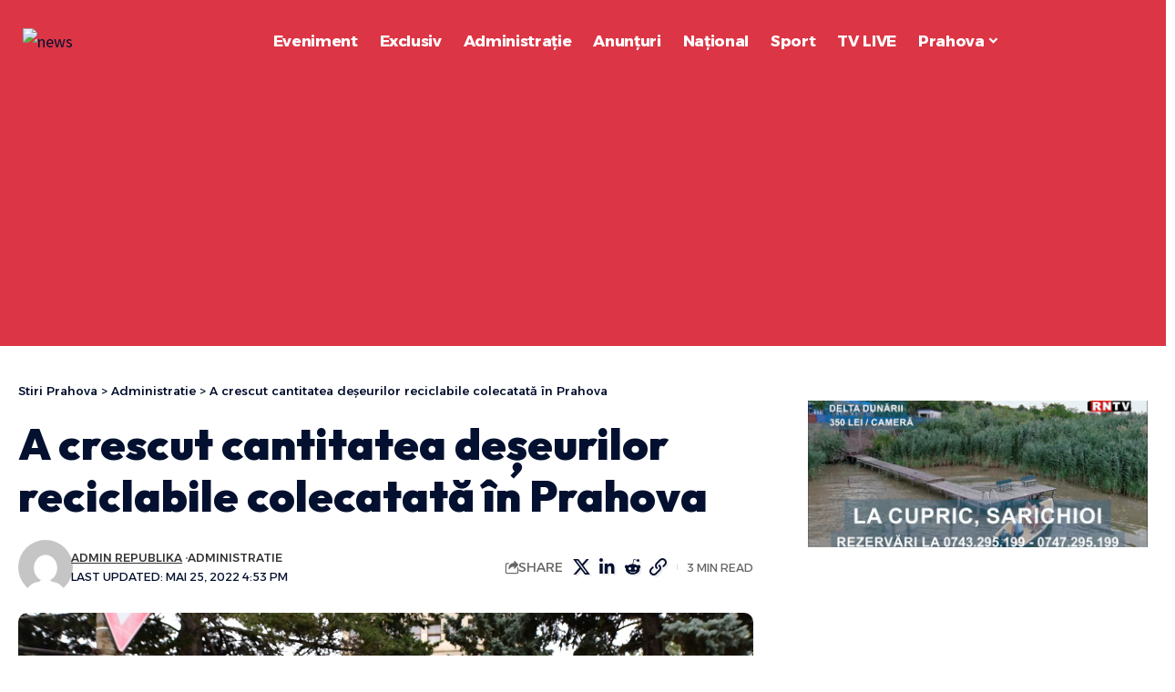

--- FILE ---
content_type: text/html; charset=UTF-8
request_url: https://republikanews.ro/a-crescut-cantitatea-deseurilor-reciclabile-colecatata-in-prahova/
body_size: 27191
content:
<!DOCTYPE html>
<html lang="ro-RO" prefix="og: https://ogp.me/ns#">
<head>
    <meta charset="UTF-8" />
    <meta http-equiv="X-UA-Compatible" content="IE=edge" />
	<meta name="viewport" content="width=device-width, initial-scale=1.0" />
    <link rel="profile" href="https://gmpg.org/xfn/11" />
    <!-- Google tag (gtag.js) -->
    <script async src="https://www.googletagmanager.com/gtag/js?id=G-YK33V16HSP"></script>
    <script>
    window.dataLayer = window.dataLayer || [];
    function gtag(){dataLayer.push(arguments);}
    gtag('js', new Date());

    gtag('config', 'G-YK33V16HSP');
    </script>
    <script async src="https://pagead2.googlesyndication.com/pagead/js/adsbygoogle.js?client=ca-pub-5770573908052589"
     crossorigin="anonymous"></script>
	
<!-- Optimizare pentru motoarele de căutare de Rank Math PRO - https://rankmath.com/ -->
<title>A crescut cantitatea deșeurilor reciclabile colecatată în Prahova | Stiri Prahova</title>
<meta name="description" content="Cantitatea deșeurilor reciclabile colectată de la populația a crescut în județul Prahova.  Potrivit directorlui ADI Deșeuri Prahova, Cristian Ganea, în"/>
<meta name="robots" content="follow, index, max-snippet:-1, max-video-preview:-1, max-image-preview:large"/>
<link rel="preconnect" href="https://fonts.gstatic.com" crossorigin><link rel="preload" as="style" onload="this.onload=null;this.rel='stylesheet'" id="rb-preload-gfonts" href="https://fonts.googleapis.com/css?family=Source+Sans+Pro%3A600%2C400%2C700%7COutfit%3A700%2C900%7CAlexandria%3A700%2C400%2C500%2C900%2C600%7COxygen%3A400%2C700%7CEncode+Sans+Condensed%3A400%2C500%2C600%2C700%2C800&amp;display=swap" crossorigin><noscript><link rel="stylesheet" href="https://fonts.googleapis.com/css?family=Source+Sans+Pro%3A600%2C400%2C700%7COutfit%3A700%2C900%7CAlexandria%3A700%2C400%2C500%2C900%2C600%7COxygen%3A400%2C700%7CEncode+Sans+Condensed%3A400%2C500%2C600%2C700%2C800&amp;display=swap"></noscript><link rel="canonical" href="https://republikanews.ro/a-crescut-cantitatea-deseurilor-reciclabile-colecatata-in-prahova/" />
<meta property="og:locale" content="ro_RO" />
<meta property="og:type" content="article" />
<meta property="og:title" content="A crescut cantitatea deșeurilor reciclabile colecatată în Prahova | Stiri Prahova" />
<meta property="og:description" content="Cantitatea deșeurilor reciclabile colectată de la populația a crescut în județul Prahova.  Potrivit directorlui ADI Deșeuri Prahova, Cristian Ganea, în" />
<meta property="og:url" content="https://republikanews.ro/a-crescut-cantitatea-deseurilor-reciclabile-colecatata-in-prahova/" />
<meta property="og:site_name" content="republikaNews.ro" />
<meta property="article:publisher" content="https://web.facebook.com/republikanews.ro" />
<meta property="article:tag" content="adi deseuri prahova" />
<meta property="article:tag" content="colectare selectiva" />
<meta property="article:tag" content="Cristian Ganea" />
<meta property="article:tag" content="deseuri reciclabile" />
<meta property="article:section" content="Administratie" />
<meta property="og:updated_time" content="2022-05-25T16:53:14+03:00" />
<meta property="fb:app_id" content="115832602535936" />
<meta property="og:image" content="https://republikanews.ro/wp-content/uploads/2020/09/colectare-selectiva.jpg" />
<meta property="og:image:secure_url" content="https://republikanews.ro/wp-content/uploads/2020/09/colectare-selectiva.jpg" />
<meta property="og:image:width" content="1600" />
<meta property="og:image:height" content="1051" />
<meta property="og:image:alt" content="A crescut cantitatea deșeurilor reciclabile colecatată în Prahova" />
<meta property="og:image:type" content="image/jpeg" />
<meta property="article:published_time" content="2022-05-25T16:53:12+03:00" />
<meta property="article:modified_time" content="2022-05-25T16:53:14+03:00" />
<meta name="twitter:card" content="summary_large_image" />
<meta name="twitter:title" content="A crescut cantitatea deșeurilor reciclabile colecatată în Prahova | Stiri Prahova" />
<meta name="twitter:description" content="Cantitatea deșeurilor reciclabile colectată de la populația a crescut în județul Prahova.  Potrivit directorlui ADI Deșeuri Prahova, Cristian Ganea, în" />
<meta name="twitter:image" content="https://republikanews.ro/wp-content/uploads/2020/09/colectare-selectiva.jpg" />
<script type="application/ld+json" class="rank-math-schema-pro">{"@context":"https://schema.org","@graph":[{"@type":["NewsMediaOrganization","Organization"],"@id":"https://republikanews.ro/#organization","name":"republikaNews.ro","url":"https://republikanews.ro","sameAs":["https://web.facebook.com/republikanews.ro"],"logo":{"@type":"ImageObject","@id":"https://republikanews.ro/#logo","url":"https://republikanews.ro/wp-content/uploads/2024/06/cropped-cropped-logo-republika.webp","contentUrl":"https://republikanews.ro/wp-content/uploads/2024/06/cropped-cropped-logo-republika.webp","caption":"republikaNews.ro","inLanguage":"ro-RO","width":"256","height":"41"}},{"@type":"WebSite","@id":"https://republikanews.ro/#website","url":"https://republikanews.ro","name":"republikaNews.ro","alternateName":"republikaNews","publisher":{"@id":"https://republikanews.ro/#organization"},"inLanguage":"ro-RO"},{"@type":"ImageObject","@id":"https://republikanews.ro/wp-content/uploads/2020/09/colectare-selectiva.jpg","url":"https://republikanews.ro/wp-content/uploads/2020/09/colectare-selectiva.jpg","width":"1600","height":"1051","inLanguage":"ro-RO"},{"@type":"WebPage","@id":"https://republikanews.ro/a-crescut-cantitatea-deseurilor-reciclabile-colecatata-in-prahova/#webpage","url":"https://republikanews.ro/a-crescut-cantitatea-deseurilor-reciclabile-colecatata-in-prahova/","name":"A crescut cantitatea de\u0219eurilor reciclabile colecatat\u0103 \u00een Prahova | Stiri Prahova","datePublished":"2022-05-25T16:53:12+03:00","dateModified":"2022-05-25T16:53:14+03:00","isPartOf":{"@id":"https://republikanews.ro/#website"},"primaryImageOfPage":{"@id":"https://republikanews.ro/wp-content/uploads/2020/09/colectare-selectiva.jpg"},"inLanguage":"ro-RO"},{"@type":"Person","@id":"https://republikanews.ro/author/adminrnews/","name":"Admin Republika","url":"https://republikanews.ro/author/adminrnews/","image":{"@type":"ImageObject","@id":"https://secure.gravatar.com/avatar/9feb6ff442fd1e6de54601271fb0a49a6f94dc8ebceb5d3628024783607d257f?s=96&amp;d=mm&amp;r=g","url":"https://secure.gravatar.com/avatar/9feb6ff442fd1e6de54601271fb0a49a6f94dc8ebceb5d3628024783607d257f?s=96&amp;d=mm&amp;r=g","caption":"Admin Republika","inLanguage":"ro-RO"},"worksFor":{"@id":"https://republikanews.ro/#organization"}},{"@type":"BlogPosting","headline":"A crescut cantitatea de\u0219eurilor reciclabile colecatat\u0103 \u00een Prahova | Stiri Prahova","datePublished":"2022-05-25T16:53:12+03:00","dateModified":"2022-05-25T16:53:14+03:00","author":{"@id":"https://republikanews.ro/author/adminrnews/","name":"Admin Republika"},"publisher":{"@id":"https://republikanews.ro/#organization"},"description":"Cantitatea de\u0219eurilor reciclabile colectat\u0103 de la popula\u021bia a crescut \u00een jude\u021bul Prahova. \u00a0Potrivit directorlui ADI De\u0219euri Prahova, Cristian Ganea, \u00een","name":"A crescut cantitatea de\u0219eurilor reciclabile colecatat\u0103 \u00een Prahova | Stiri Prahova","@id":"https://republikanews.ro/a-crescut-cantitatea-deseurilor-reciclabile-colecatata-in-prahova/#richSnippet","isPartOf":{"@id":"https://republikanews.ro/a-crescut-cantitatea-deseurilor-reciclabile-colecatata-in-prahova/#webpage"},"image":{"@id":"https://republikanews.ro/wp-content/uploads/2020/09/colectare-selectiva.jpg"},"inLanguage":"ro-RO","mainEntityOfPage":{"@id":"https://republikanews.ro/a-crescut-cantitatea-deseurilor-reciclabile-colecatata-in-prahova/#webpage"}}]}</script>
<!-- /Rank Math - modul SEO pentru WordPress -->

<link rel="alternate" type="application/rss+xml" title="Stiri Prahova &raquo; Flux" href="https://republikanews.ro/feed/" />
<link rel="alternate" type="application/rss+xml" title="Stiri Prahova &raquo; Flux comentarii" href="https://republikanews.ro/comments/feed/" />
<link rel="alternate" type="application/rss+xml" title="Flux comentarii Stiri Prahova &raquo; A crescut cantitatea deșeurilor reciclabile colecatată în Prahova" href="https://republikanews.ro/a-crescut-cantitatea-deseurilor-reciclabile-colecatata-in-prahova/feed/" />
<link rel="alternate" title="oEmbed (JSON)" type="application/json+oembed" href="https://republikanews.ro/wp-json/oembed/1.0/embed?url=https%3A%2F%2Frepublikanews.ro%2Fa-crescut-cantitatea-deseurilor-reciclabile-colecatata-in-prahova%2F" />
<link rel="alternate" title="oEmbed (XML)" type="text/xml+oembed" href="https://republikanews.ro/wp-json/oembed/1.0/embed?url=https%3A%2F%2Frepublikanews.ro%2Fa-crescut-cantitatea-deseurilor-reciclabile-colecatata-in-prahova%2F&#038;format=xml" />
			<link rel="pingback" href="https://republikanews.ro/xmlrpc.php" />
		<script type="application/ld+json">{
    "@context": "https://schema.org",
    "@type": "Organization",
    "legalName": "Stiri Prahova",
    "url": "https://republikanews.ro/",
    "logo": "https://republikanews.ro/wp-content/uploads/2024/06/cropped-cropped-logo-republika.webp",
    "sameAs": [
        "https://www.facebook.com/republikanews.ro/",
        "https://www.youtube.com/@RepublikaNewsRNTV23",
        "https://www.instagram.com/rntv_ploiesti/",
        "https://www.tiktok.com/@rntv_ploiesti",
        "https://t.me/republikanewsph"
    ]
}</script>
<style id='wp-img-auto-sizes-contain-inline-css'>
img:is([sizes=auto i],[sizes^="auto," i]){contain-intrinsic-size:3000px 1500px}
/*# sourceURL=wp-img-auto-sizes-contain-inline-css */
</style>
<style id='wp-emoji-styles-inline-css'>

	img.wp-smiley, img.emoji {
		display: inline !important;
		border: none !important;
		box-shadow: none !important;
		height: 1em !important;
		width: 1em !important;
		margin: 0 0.07em !important;
		vertical-align: -0.1em !important;
		background: none !important;
		padding: 0 !important;
	}
/*# sourceURL=wp-emoji-styles-inline-css */
</style>
<link rel='stylesheet' id='wp-block-library-css' href='https://republikanews.ro/wp-includes/css/dist/block-library/style.min.css?ver=6.9' media='all' />
<style id='classic-theme-styles-inline-css'>
/*! This file is auto-generated */
.wp-block-button__link{color:#fff;background-color:#32373c;border-radius:9999px;box-shadow:none;text-decoration:none;padding:calc(.667em + 2px) calc(1.333em + 2px);font-size:1.125em}.wp-block-file__button{background:#32373c;color:#fff;text-decoration:none}
/*# sourceURL=/wp-includes/css/classic-themes.min.css */
</style>
<link rel='stylesheet' id='foxiz-elements-css' href='https://republikanews.ro/wp-content/plugins/foxiz-core/lib/foxiz-elements/public/style.css?ver=3.0' media='all' />
<style id='global-styles-inline-css'>
:root{--wp--preset--aspect-ratio--square: 1;--wp--preset--aspect-ratio--4-3: 4/3;--wp--preset--aspect-ratio--3-4: 3/4;--wp--preset--aspect-ratio--3-2: 3/2;--wp--preset--aspect-ratio--2-3: 2/3;--wp--preset--aspect-ratio--16-9: 16/9;--wp--preset--aspect-ratio--9-16: 9/16;--wp--preset--color--black: #000000;--wp--preset--color--cyan-bluish-gray: #abb8c3;--wp--preset--color--white: #ffffff;--wp--preset--color--pale-pink: #f78da7;--wp--preset--color--vivid-red: #cf2e2e;--wp--preset--color--luminous-vivid-orange: #ff6900;--wp--preset--color--luminous-vivid-amber: #fcb900;--wp--preset--color--light-green-cyan: #7bdcb5;--wp--preset--color--vivid-green-cyan: #00d084;--wp--preset--color--pale-cyan-blue: #8ed1fc;--wp--preset--color--vivid-cyan-blue: #0693e3;--wp--preset--color--vivid-purple: #9b51e0;--wp--preset--gradient--vivid-cyan-blue-to-vivid-purple: linear-gradient(135deg,rgb(6,147,227) 0%,rgb(155,81,224) 100%);--wp--preset--gradient--light-green-cyan-to-vivid-green-cyan: linear-gradient(135deg,rgb(122,220,180) 0%,rgb(0,208,130) 100%);--wp--preset--gradient--luminous-vivid-amber-to-luminous-vivid-orange: linear-gradient(135deg,rgb(252,185,0) 0%,rgb(255,105,0) 100%);--wp--preset--gradient--luminous-vivid-orange-to-vivid-red: linear-gradient(135deg,rgb(255,105,0) 0%,rgb(207,46,46) 100%);--wp--preset--gradient--very-light-gray-to-cyan-bluish-gray: linear-gradient(135deg,rgb(238,238,238) 0%,rgb(169,184,195) 100%);--wp--preset--gradient--cool-to-warm-spectrum: linear-gradient(135deg,rgb(74,234,220) 0%,rgb(151,120,209) 20%,rgb(207,42,186) 40%,rgb(238,44,130) 60%,rgb(251,105,98) 80%,rgb(254,248,76) 100%);--wp--preset--gradient--blush-light-purple: linear-gradient(135deg,rgb(255,206,236) 0%,rgb(152,150,240) 100%);--wp--preset--gradient--blush-bordeaux: linear-gradient(135deg,rgb(254,205,165) 0%,rgb(254,45,45) 50%,rgb(107,0,62) 100%);--wp--preset--gradient--luminous-dusk: linear-gradient(135deg,rgb(255,203,112) 0%,rgb(199,81,192) 50%,rgb(65,88,208) 100%);--wp--preset--gradient--pale-ocean: linear-gradient(135deg,rgb(255,245,203) 0%,rgb(182,227,212) 50%,rgb(51,167,181) 100%);--wp--preset--gradient--electric-grass: linear-gradient(135deg,rgb(202,248,128) 0%,rgb(113,206,126) 100%);--wp--preset--gradient--midnight: linear-gradient(135deg,rgb(2,3,129) 0%,rgb(40,116,252) 100%);--wp--preset--font-size--small: 13px;--wp--preset--font-size--medium: 20px;--wp--preset--font-size--large: 36px;--wp--preset--font-size--x-large: 42px;--wp--preset--spacing--20: 0.44rem;--wp--preset--spacing--30: 0.67rem;--wp--preset--spacing--40: 1rem;--wp--preset--spacing--50: 1.5rem;--wp--preset--spacing--60: 2.25rem;--wp--preset--spacing--70: 3.38rem;--wp--preset--spacing--80: 5.06rem;--wp--preset--shadow--natural: 6px 6px 9px rgba(0, 0, 0, 0.2);--wp--preset--shadow--deep: 12px 12px 50px rgba(0, 0, 0, 0.4);--wp--preset--shadow--sharp: 6px 6px 0px rgba(0, 0, 0, 0.2);--wp--preset--shadow--outlined: 6px 6px 0px -3px rgb(255, 255, 255), 6px 6px rgb(0, 0, 0);--wp--preset--shadow--crisp: 6px 6px 0px rgb(0, 0, 0);}:where(.is-layout-flex){gap: 0.5em;}:where(.is-layout-grid){gap: 0.5em;}body .is-layout-flex{display: flex;}.is-layout-flex{flex-wrap: wrap;align-items: center;}.is-layout-flex > :is(*, div){margin: 0;}body .is-layout-grid{display: grid;}.is-layout-grid > :is(*, div){margin: 0;}:where(.wp-block-columns.is-layout-flex){gap: 2em;}:where(.wp-block-columns.is-layout-grid){gap: 2em;}:where(.wp-block-post-template.is-layout-flex){gap: 1.25em;}:where(.wp-block-post-template.is-layout-grid){gap: 1.25em;}.has-black-color{color: var(--wp--preset--color--black) !important;}.has-cyan-bluish-gray-color{color: var(--wp--preset--color--cyan-bluish-gray) !important;}.has-white-color{color: var(--wp--preset--color--white) !important;}.has-pale-pink-color{color: var(--wp--preset--color--pale-pink) !important;}.has-vivid-red-color{color: var(--wp--preset--color--vivid-red) !important;}.has-luminous-vivid-orange-color{color: var(--wp--preset--color--luminous-vivid-orange) !important;}.has-luminous-vivid-amber-color{color: var(--wp--preset--color--luminous-vivid-amber) !important;}.has-light-green-cyan-color{color: var(--wp--preset--color--light-green-cyan) !important;}.has-vivid-green-cyan-color{color: var(--wp--preset--color--vivid-green-cyan) !important;}.has-pale-cyan-blue-color{color: var(--wp--preset--color--pale-cyan-blue) !important;}.has-vivid-cyan-blue-color{color: var(--wp--preset--color--vivid-cyan-blue) !important;}.has-vivid-purple-color{color: var(--wp--preset--color--vivid-purple) !important;}.has-black-background-color{background-color: var(--wp--preset--color--black) !important;}.has-cyan-bluish-gray-background-color{background-color: var(--wp--preset--color--cyan-bluish-gray) !important;}.has-white-background-color{background-color: var(--wp--preset--color--white) !important;}.has-pale-pink-background-color{background-color: var(--wp--preset--color--pale-pink) !important;}.has-vivid-red-background-color{background-color: var(--wp--preset--color--vivid-red) !important;}.has-luminous-vivid-orange-background-color{background-color: var(--wp--preset--color--luminous-vivid-orange) !important;}.has-luminous-vivid-amber-background-color{background-color: var(--wp--preset--color--luminous-vivid-amber) !important;}.has-light-green-cyan-background-color{background-color: var(--wp--preset--color--light-green-cyan) !important;}.has-vivid-green-cyan-background-color{background-color: var(--wp--preset--color--vivid-green-cyan) !important;}.has-pale-cyan-blue-background-color{background-color: var(--wp--preset--color--pale-cyan-blue) !important;}.has-vivid-cyan-blue-background-color{background-color: var(--wp--preset--color--vivid-cyan-blue) !important;}.has-vivid-purple-background-color{background-color: var(--wp--preset--color--vivid-purple) !important;}.has-black-border-color{border-color: var(--wp--preset--color--black) !important;}.has-cyan-bluish-gray-border-color{border-color: var(--wp--preset--color--cyan-bluish-gray) !important;}.has-white-border-color{border-color: var(--wp--preset--color--white) !important;}.has-pale-pink-border-color{border-color: var(--wp--preset--color--pale-pink) !important;}.has-vivid-red-border-color{border-color: var(--wp--preset--color--vivid-red) !important;}.has-luminous-vivid-orange-border-color{border-color: var(--wp--preset--color--luminous-vivid-orange) !important;}.has-luminous-vivid-amber-border-color{border-color: var(--wp--preset--color--luminous-vivid-amber) !important;}.has-light-green-cyan-border-color{border-color: var(--wp--preset--color--light-green-cyan) !important;}.has-vivid-green-cyan-border-color{border-color: var(--wp--preset--color--vivid-green-cyan) !important;}.has-pale-cyan-blue-border-color{border-color: var(--wp--preset--color--pale-cyan-blue) !important;}.has-vivid-cyan-blue-border-color{border-color: var(--wp--preset--color--vivid-cyan-blue) !important;}.has-vivid-purple-border-color{border-color: var(--wp--preset--color--vivid-purple) !important;}.has-vivid-cyan-blue-to-vivid-purple-gradient-background{background: var(--wp--preset--gradient--vivid-cyan-blue-to-vivid-purple) !important;}.has-light-green-cyan-to-vivid-green-cyan-gradient-background{background: var(--wp--preset--gradient--light-green-cyan-to-vivid-green-cyan) !important;}.has-luminous-vivid-amber-to-luminous-vivid-orange-gradient-background{background: var(--wp--preset--gradient--luminous-vivid-amber-to-luminous-vivid-orange) !important;}.has-luminous-vivid-orange-to-vivid-red-gradient-background{background: var(--wp--preset--gradient--luminous-vivid-orange-to-vivid-red) !important;}.has-very-light-gray-to-cyan-bluish-gray-gradient-background{background: var(--wp--preset--gradient--very-light-gray-to-cyan-bluish-gray) !important;}.has-cool-to-warm-spectrum-gradient-background{background: var(--wp--preset--gradient--cool-to-warm-spectrum) !important;}.has-blush-light-purple-gradient-background{background: var(--wp--preset--gradient--blush-light-purple) !important;}.has-blush-bordeaux-gradient-background{background: var(--wp--preset--gradient--blush-bordeaux) !important;}.has-luminous-dusk-gradient-background{background: var(--wp--preset--gradient--luminous-dusk) !important;}.has-pale-ocean-gradient-background{background: var(--wp--preset--gradient--pale-ocean) !important;}.has-electric-grass-gradient-background{background: var(--wp--preset--gradient--electric-grass) !important;}.has-midnight-gradient-background{background: var(--wp--preset--gradient--midnight) !important;}.has-small-font-size{font-size: var(--wp--preset--font-size--small) !important;}.has-medium-font-size{font-size: var(--wp--preset--font-size--medium) !important;}.has-large-font-size{font-size: var(--wp--preset--font-size--large) !important;}.has-x-large-font-size{font-size: var(--wp--preset--font-size--x-large) !important;}
:where(.wp-block-post-template.is-layout-flex){gap: 1.25em;}:where(.wp-block-post-template.is-layout-grid){gap: 1.25em;}
:where(.wp-block-term-template.is-layout-flex){gap: 1.25em;}:where(.wp-block-term-template.is-layout-grid){gap: 1.25em;}
:where(.wp-block-columns.is-layout-flex){gap: 2em;}:where(.wp-block-columns.is-layout-grid){gap: 2em;}
:root :where(.wp-block-pullquote){font-size: 1.5em;line-height: 1.6;}
/*# sourceURL=global-styles-inline-css */
</style>
<link rel='stylesheet' id='contact-form-7-css' href='https://republikanews.ro/wp-content/plugins/contact-form-7/includes/css/styles.css?ver=6.1.4' media='all' />
<link rel='stylesheet' id='fvp-frontend-css' href='https://republikanews.ro/wp-content/plugins/featured-video-plus/styles/frontend.css?ver=2.3.3' media='all' />
<link rel='stylesheet' id='ads-rotate-gst-css' href='https://republikanews.ro/wp-content/plugins/ads-rotate-gst/assets/css/ads-rotate.css?ver=1.3.2' media='all' />
<link rel='stylesheet' id='elementor-frontend-css' href='https://republikanews.ro/wp-content/plugins/elementor/assets/css/frontend.min.css?ver=3.33.4' media='all' />
<link rel='stylesheet' id='elementor-post-273747-css' href='https://republikanews.ro/wp-content/uploads/elementor/css/post-273747.css?ver=1769589030' media='all' />
<link rel='stylesheet' id='elementor-post-3028-css' href='https://republikanews.ro/wp-content/uploads/elementor/css/post-3028.css?ver=1769589030' media='all' />
<link rel='stylesheet' id='elementor-post-3053-css' href='https://republikanews.ro/wp-content/uploads/elementor/css/post-3053.css?ver=1769589030' media='all' />

<link rel='stylesheet' id='foxiz-main-css' href='https://republikanews.ro/wp-content/themes/foxiz/assets/css/main.css?ver=2.6.7' media='all' />
<style id='foxiz-main-inline-css'>
:root {--body-family:Source Sans Pro, Arial, Helvetica, sans-serif;--body-fweight:400;--body-fcolor:#04102f;--body-fsize:18px;--h1-family:Outfit;--h1-fweight:700;--h1-fsize:48px;--h2-family:Outfit;--h2-fweight:700;--h2-fsize:38px;--h3-family:Outfit;--h3-fweight:700;--h3-fsize:26px;--h4-family:Outfit;--h4-fweight:700;--h4-fsize:22px;--h5-family:Outfit;--h5-fweight:700;--h5-fsize:18px;--h6-family:Outfit;--h6-fweight:700;--h6-fsize:16px;--cat-family:Alexandria;--cat-fweight:700;--cat-transform:uppercase;--cat-fsize:12px;--meta-family:Alexandria;--meta-fweight:400;--meta-transform:uppercase;--meta-fsize:11px;--meta-b-family:Alexandria;--meta-b-fweight:500;--meta-b-transform:uppercase;--meta-b-fcolor:#333333;--input-family:Source Sans Pro;--input-fweight:400;--btn-family:Alexandria;--btn-fweight:700;--menu-family:Alexandria;--menu-fweight:700;--submenu-family:Alexandria;--submenu-fweight:600;--dwidgets-family:Alexandria;--dwidgets-fweight:700;--dwidgets-fsize:14px;--headline-family:Outfit;--headline-fweight:900;--headline-fsize:52px;--tagline-family:Alexandria;--tagline-fweight:500;--tagline-fsize:17px;--heading-family:Alexandria;--heading-fweight:700;--subheading-family:Source Sans Pro;--subheading-fweight:700;--subheading-fsize:18px;--quote-family:Alexandria;--quote-fweight:900;--excerpt-family:Source Sans Pro;--excerpt-fweight:600;--bcrumb-family:Alexandria;--bcrumb-fweight:500;--headline-s-fsize : 48px;--tagline-s-fsize : 17px;}@media (max-width: 1024px) {body {--body-fsize : 17px;--h1-fsize : 38px;--h2-fsize : 27px;--h3-fsize : 24px;--h4-fsize : 20px;--h5-fsize : 16px;--h6-fsize : 14px;--excerpt-fsize : 14px;--headline-fsize : 38px;--headline-s-fsize : 38px;--tagline-fsize : 14px;--tagline-s-fsize : 14px;}}@media (max-width: 767px) {body {--body-fsize : 16px;--h1-fsize : 32px;--h2-fsize : 24px;--h3-fsize : 22px;--h4-fsize : 18px;--h5-fsize : 16px;--h6-fsize : 14px;--excerpt-fsize : 13px;--headline-fsize : 32px;--headline-s-fsize : 32px;--tagline-fsize : 14px;--tagline-s-fsize : 14px;}}:root {--g-color :#16007a;--g-color-90 :#16007ae6;--dark-accent :#001839;--dark-accent-90 :#001839e6;--dark-accent-0 :#00183900;--indicator-bg-from :#ff9c00;--indicator-bg-to :#fde042;--indicator-height :5px;}[data-theme="dark"], .light-scheme {--solid-white :#0f131c;--dark-accent :#04102f;--dark-accent-90 :#04102fe6;--dark-accent-0 :#04102f00;--meta-b-fcolor :#ffffff;}[data-theme="dark"].is-hd-4 {--nav-bg: #191c20;--nav-bg-from: #191c20;--nav-bg-to: #191c20;--nav-bg-glass: #191c2011;--nav-bg-glass-from: #191c2011;--nav-bg-glass-to: #191c2011;}[data-theme="dark"].is-hd-5, [data-theme="dark"].is-hd-5:not(.sticky-on) {--nav-bg: #191c20;--nav-bg-from: #191c20;--nav-bg-to: #191c20;--nav-bg-glass: #191c2011;--nav-bg-glass-from: #191c2011;--nav-bg-glass-to: #191c2011;}:root {--mbnav-bg: #dc3545;--mbnav-bg-from: #dc3545;--mbnav-bg-to: #db0015;--mbnav-bg-glass: #dc3545bb;--mbnav-bg-glass-from: #dc3545bb;--mbnav-bg-glass-to: #db0015bb;--submbnav-bg: #001839;--submbnav-bg-from: #001839;--submbnav-bg-to: #001839;--mbnav-color :#ffffff;--submbnav-color :#ffffff;--submbnav-color-10 :#ffffff1a;}[data-theme="dark"] {--mbnav-color :#ffffff;--submbnav-color :#ffffff;}:root {--topad-spacing :15px;--round-3 :7px;--round-5 :10px;--round-7 :15px;--hyperlink-weight :700;--hyperlink-style :italic;--slideup-bg :rgba(0,0,0,0.07);--s-content-width : 760px;--max-width-wo-sb : 840px;--s10-feat-ratio :45%;--s11-feat-ratio :45%;--login-popup-w : 350px;}.p-readmore { font-family:Alexandria;font-weight:700;}.mobile-menu > li > a  { font-family:Alexandria;font-weight:600;font-size:14px;}.mobile-menu .sub-menu a, .logged-mobile-menu a { font-family:Alexandria;font-weight:700;font-size:17px;}.mobile-qview a { font-family:Alexandria;font-weight:700;}.search-header:before { background-color : #001839;background-repeat : no-repeat;background-size : cover;background-attachment : scroll;background-position : center center;}[data-theme="dark"] .search-header:before { background-repeat : no-repeat;background-size : cover;background-attachment : scroll;background-position : center center;}.footer-has-bg { background-color : #0000000a;}[data-theme="dark"] .footer-has-bg { background-color : #16181c;}#amp-mobile-version-switcher { display: none; }.search-icon-svg { -webkit-mask-image: url(https://foxiz.themeruby.com/enterprise/wp-content/uploads/sites/2/2022/12/search.svg);mask-image: url(https://foxiz.themeruby.com/enterprise/wp-content/uploads/sites/2/2022/12/search.svg); }.mobile-menu .sub-menu > * {flex: 0 0 100%}
/*# sourceURL=foxiz-main-inline-css */
</style>
<link rel='stylesheet' id='foxiz-print-css' href='https://republikanews.ro/wp-content/themes/foxiz/assets/css/print.css?ver=2.6.7' media='all' />
<link rel='stylesheet' id='foxiz-style-css' href='https://republikanews.ro/wp-content/themes/foxiz-child/style.css?ver=2.6.7' media='all' />
<link rel='stylesheet' id='elementor-gf-local-roboto-css' href='https://republikanews.ro/wp-content/uploads/elementor/google-fonts/css/roboto.css?ver=1757490197' media='all' />
<link rel='stylesheet' id='elementor-gf-local-robotoslab-css' href='https://republikanews.ro/wp-content/uploads/elementor/google-fonts/css/robotoslab.css?ver=1757490211' media='all' />
<script src="https://republikanews.ro/wp-includes/js/jquery/jquery.min.js?ver=3.7.1" id="jquery-core-js"></script>
<script src="https://republikanews.ro/wp-includes/js/jquery/jquery-migrate.min.js?ver=3.4.1" id="jquery-migrate-js"></script>
<script src="https://republikanews.ro/wp-content/plugins/featured-video-plus/js/jquery.fitvids.min.js?ver=master-2015-08" id="jquery.fitvids-js"></script>
<script id="fvp-frontend-js-extra">
var fvpdata = {"ajaxurl":"https://republikanews.ro/wp-admin/admin-ajax.php","nonce":"3d37610c08","fitvids":"1","dynamic":"","overlay":"","opacity":"0.75","color":"b","width":"640"};
//# sourceURL=fvp-frontend-js-extra
</script>
<script src="https://republikanews.ro/wp-content/plugins/featured-video-plus/js/frontend.min.js?ver=2.3.3" id="fvp-frontend-js"></script>
<script src="https://republikanews.ro/wp-content/themes/foxiz/assets/js/highlight-share.js?ver=1" id="highlight-share-js"></script>
<link rel="preload" href="https://republikanews.ro/wp-content/themes/foxiz/assets/fonts/icons.woff2?ver=2.5.0" as="font" type="font/woff2" crossorigin="anonymous"> <link rel="https://api.w.org/" href="https://republikanews.ro/wp-json/" /><link rel="alternate" title="JSON" type="application/json" href="https://republikanews.ro/wp-json/wp/v2/posts/115561" /><link rel="EditURI" type="application/rsd+xml" title="RSD" href="https://republikanews.ro/xmlrpc.php?rsd" />
<meta name="generator" content="WordPress 6.9" />
<link rel='shortlink' href='https://republikanews.ro/?p=115561' />
<meta name="generator" content="Elementor 3.33.4; features: e_font_icon_svg, additional_custom_breakpoints; settings: css_print_method-external, google_font-enabled, font_display-swap">
<script type="application/ld+json">{
    "@context": "https://schema.org",
    "@type": "WebSite",
    "@id": "https://republikanews.ro/#website",
    "url": "https://republikanews.ro/",
    "name": "Stiri Prahova",
    "potentialAction": {
        "@type": "SearchAction",
        "target": "https://republikanews.ro/?s={search_term_string}",
        "query-input": "required name=search_term_string"
    }
}</script>
			<style>
				.e-con.e-parent:nth-of-type(n+4):not(.e-lazyloaded):not(.e-no-lazyload),
				.e-con.e-parent:nth-of-type(n+4):not(.e-lazyloaded):not(.e-no-lazyload) * {
					background-image: none !important;
				}
				@media screen and (max-height: 1024px) {
					.e-con.e-parent:nth-of-type(n+3):not(.e-lazyloaded):not(.e-no-lazyload),
					.e-con.e-parent:nth-of-type(n+3):not(.e-lazyloaded):not(.e-no-lazyload) * {
						background-image: none !important;
					}
				}
				@media screen and (max-height: 640px) {
					.e-con.e-parent:nth-of-type(n+2):not(.e-lazyloaded):not(.e-no-lazyload),
					.e-con.e-parent:nth-of-type(n+2):not(.e-lazyloaded):not(.e-no-lazyload) * {
						background-image: none !important;
					}
				}
			</style>
			<script id="google_gtagjs" src="https://www.googletagmanager.com/gtag/js?id=G-YK33V16HSP" async></script>
<script id="google_gtagjs-inline">
window.dataLayer = window.dataLayer || [];function gtag(){dataLayer.push(arguments);}gtag('js', new Date());gtag('config', 'G-YK33V16HSP', {} );
</script>
<script type="application/ld+json">{"@context":"http://schema.org","@type":"BreadcrumbList","itemListElement":[{"@type":"ListItem","position":3,"item":{"@id":"https://republikanews.ro/a-crescut-cantitatea-deseurilor-reciclabile-colecatata-in-prahova/","name":"A crescut cantitatea deșeurilor reciclabile colecatată în Prahova"}},{"@type":"ListItem","position":2,"item":{"@id":"https://republikanews.ro/categorie/administratie/","name":"Administratie"}},{"@type":"ListItem","position":1,"item":{"@id":"https://republikanews.ro","name":"Stiri Prahova"}}]}</script>
<link rel="icon" href="https://republikanews.ro/wp-content/uploads/2024/07/cropped-cropped-favicon-1-3-32x32.jpg" sizes="32x32" />
<link rel="icon" href="https://republikanews.ro/wp-content/uploads/2024/07/cropped-cropped-favicon-1-3-192x192.jpg" sizes="192x192" />
<link rel="apple-touch-icon" href="https://republikanews.ro/wp-content/uploads/2024/07/cropped-cropped-favicon-1-3-180x180.jpg" />
<meta name="msapplication-TileImage" content="https://republikanews.ro/wp-content/uploads/2024/07/cropped-cropped-favicon-1-3-270x270.jpg" />
</head>
<body class="wp-singular post-template-default single single-post postid-115561 single-format-standard wp-custom-logo wp-embed-responsive wp-theme-foxiz wp-child-theme-foxiz-child elementor-default elementor-kit-273747 menu-ani-3 hover-ani-3 btn-ani-1 btn-transform-1 is-rm-1 lmeta-dot loader-1 dark-sw-1 mtax-1 toc-smooth is-hd-rb_template is-standard-8 is-mstick yes-tstick is-backtop none-m-backtop " data-theme="default">
<div class="site-outer">
			<div id="site-header" class="header-wrap rb-section header-template">
			<aside id="rb-privacy" class="privacy-bar privacy-top"><div class="privacy-inner"><div class="privacy-content">By using this site, you agree to the <a href="#">Privacy Policy</a> and <a href="#">Terms of Use</a>.</div><div class="privacy-dismiss"><a id="privacy-trigger" href="#" role="button" class="privacy-dismiss-btn is-btn"><span>Accept</span></a></div></div></aside>		<div class="reading-indicator"><span id="reading-progress"></span></div>
					<div class="navbar-outer navbar-template-outer">
				<div id="header-template-holder"><div class="header-template-inner">		<div data-elementor-type="wp-post" data-elementor-id="3028" class="elementor elementor-3028">
						<section class="elementor-section elementor-top-section elementor-element elementor-element-ac26f8f elementor-section-content-middle e-section-sticky is-smart-sticky elementor-section-boxed elementor-section-height-default elementor-section-height-default" data-id="ac26f8f" data-element_type="section" data-settings="{&quot;background_background&quot;:&quot;gradient&quot;,&quot;header_sticky&quot;:&quot;section-sticky&quot;}">
						<div class="elementor-container elementor-column-gap-narrow">
					<div class="elementor-column elementor-col-33 elementor-top-column elementor-element elementor-element-0cb8589" data-id="0cb8589" data-element_type="column">
			<div class="elementor-widget-wrap elementor-element-populated">
						<div class="elementor-element elementor-element-22f2855 elementor-widget elementor-widget-foxiz-logo" data-id="22f2855" data-element_type="widget" data-widget_type="foxiz-logo.default">
				<div class="elementor-widget-container">
							<div class="the-logo">
			<a href="https://republikanews.ro/">
									<img loading="eager" decoding="async" data-mode="default" width="256" height="41" src="https://staging.republikanews.ro/wp-content/uploads/2024/06/cropped-cropped-logo-republika.webp" alt="news"/>
					<img loading="eager" decoding="async" data-mode="dark" width="256" height="41" src="https://staging.republikanews.ro/wp-content/uploads/2024/06/cropped-cropped-logo-republika.webp" alt="news"/>
							</a>
					</div>
						</div>
				</div>
					</div>
		</div>
				<div class="elementor-column elementor-col-33 elementor-top-column elementor-element elementor-element-f3c036c" data-id="f3c036c" data-element_type="column">
			<div class="elementor-widget-wrap elementor-element-populated">
						<div class="elementor-element elementor-element-84afe52 is-divider-0 elementor-widget elementor-widget-foxiz-navigation" data-id="84afe52" data-element_type="widget" data-widget_type="foxiz-navigation.default">
				<div class="elementor-widget-container">
							<nav id="site-navigation" class="main-menu-wrap template-menu" aria-label="main menu">
			<ul id="menu-td-demo-header-menu" class="main-menu rb-menu large-menu" itemscope itemtype="https://www.schema.org/SiteNavigationElement"><li id="menu-item-111" class="menu-item menu-item-type-taxonomy menu-item-object-category menu-item-111"><a href="https://republikanews.ro/categorie/eveniment/"><span>Eveniment</span></a></li>
<li id="menu-item-497" class="menu-item menu-item-type-taxonomy menu-item-object-category menu-item-497"><a href="https://republikanews.ro/categorie/exclusiv/"><span>Exclusiv</span></a></li>
<li id="menu-item-287" class="menu-item menu-item-type-taxonomy menu-item-object-category current-post-ancestor current-menu-parent current-post-parent menu-item-287"><a href="https://republikanews.ro/categorie/administratie/"><span>Administrație</span></a></li>
<li id="menu-item-59378" class="menu-item menu-item-type-taxonomy menu-item-object-category menu-item-59378"><a href="https://republikanews.ro/categorie/anunturi/"><span>Anunțuri</span></a></li>
<li id="menu-item-289" class="menu-item menu-item-type-taxonomy menu-item-object-category menu-item-289"><a href="https://republikanews.ro/categorie/national/"><span>Național</span></a></li>
<li id="menu-item-290" class="menu-item menu-item-type-taxonomy menu-item-object-category menu-item-290"><a href="https://republikanews.ro/categorie/sport/"><span>Sport</span></a></li>
<li id="menu-item-110938" class="menu-item menu-item-type-custom menu-item-object-custom menu-item-110938"><a href="https://republikanews.ro/rntv-live/"><span>TV LIVE</span></a></li>
<li id="menu-item-44" class="menu-item menu-item-type-custom menu-item-object-custom menu-item-has-children menu-item-44"><a href="#"><span>Prahova</span></a>
<ul class="sub-menu">
	<li id="menu-item-128879" class="menu-item menu-item-type-taxonomy menu-item-object-category menu-item-128879"><a href="https://republikanews.ro/categorie/stiri-rntv/"><span>Știri RNTV</span></a></li>
	<li id="menu-item-8259" class="menu-item menu-item-type-taxonomy menu-item-object-category menu-item-8259"><a href="https://republikanews.ro/categorie/emisiuni/"><span>Emisiuni RNTV</span></a></li>
	<li id="menu-item-110" class="menu-item menu-item-type-taxonomy menu-item-object-category menu-item-110"><a href="https://republikanews.ro/categorie/editorial/"><span>Editorial</span></a></li>
	<li id="menu-item-288" class="menu-item menu-item-type-taxonomy menu-item-object-category menu-item-288"><a href="https://republikanews.ro/categorie/social/"><span>Social</span></a></li>
	<li id="menu-item-122" class="menu-item menu-item-type-taxonomy menu-item-object-category menu-item-122"><a href="https://republikanews.ro/categorie/reportaj/"><span>Reportaj</span></a></li>
	<li id="menu-item-185" class="menu-item menu-item-type-taxonomy menu-item-object-category menu-item-185"><a href="https://republikanews.ro/categorie/educatie/"><span>Educație</span></a></li>
	<li id="menu-item-123" class="menu-item menu-item-type-taxonomy menu-item-object-category menu-item-123"><a href="https://republikanews.ro/categorie/sanatate/"><span>Sănătate</span></a></li>
	<li id="menu-item-184" class="menu-item menu-item-type-taxonomy menu-item-object-category menu-item-184"><a href="https://republikanews.ro/categorie/cultura/"><span>Cultura</span></a></li>
	<li id="menu-item-113" class="menu-item menu-item-type-taxonomy menu-item-object-category menu-item-113"><a href="https://republikanews.ro/categorie/stiri-video/"><span>Știri Video</span></a></li>
	<li id="menu-item-112" class="menu-item menu-item-type-taxonomy menu-item-object-category menu-item-112"><a href="https://republikanews.ro/categorie/politic/"><span>Politic</span></a></li>
	<li id="menu-item-8260" class="menu-item menu-item-type-taxonomy menu-item-object-category menu-item-8260"><a href="https://republikanews.ro/categorie/campanie/"><span>Campanie</span></a></li>
	<li id="menu-item-2506" class="menu-item menu-item-type-taxonomy menu-item-object-category menu-item-2506"><a href="https://republikanews.ro/categorie/diverse/"><span>Diverse</span></a></li>
	<li id="menu-item-100746" class="menu-item menu-item-type-taxonomy menu-item-object-category menu-item-100746"><a href="https://republikanews.ro/categorie/bursa-de-valori-educationale/"><span>Bursa de valori</span></a></li>
</ul>
</li>
</ul>		</nav>
				<div id="s-title-sticky" class="s-title-sticky">
			<div class="s-title-sticky-left">
				<span class="sticky-title-label">Reading:</span>
				<span class="h4 sticky-title">A crescut cantitatea deșeurilor reciclabile colecatată în Prahova</span>
			</div>
					</div>
					</div>
				</div>
					</div>
		</div>
				<div class="elementor-column elementor-col-33 elementor-top-column elementor-element elementor-element-148928f" data-id="148928f" data-element_type="column">
			<div class="elementor-widget-wrap elementor-element-populated">
						<div class="elementor-element elementor-element-9c9a828 elementor-widget elementor-widget-foxiz-search-icon" data-id="9c9a828" data-element_type="widget" data-widget_type="foxiz-search-icon.default">
				<div class="elementor-widget-container">
							<div class="wnav-holder w-header-search header-dropdown-outer">
			<a href="#" role="button" data-title="Search" class="icon-holder header-element search-btn search-trigger" aria-label="Search">
				<span class="search-icon-svg"></span>							</a>
							<div class="header-dropdown">
					<div class="header-search-form is-icon-layout">
						<form method="get" action="https://republikanews.ro/" class="rb-search-form live-search-form"  data-search="post" data-limit="0" data-follow="0" data-tax="category" data-dsource="0"  data-ptype="post"><div class="search-form-inner"><span class="search-icon"><span class="search-icon-svg"></span></span><span class="search-text"><input type="text" class="field" placeholder="Search Headlines, News..." value="" name="s"/></span><input type="hidden" class="is-hidden" value="post" name="post_type"/><span class="rb-search-submit"><input type="submit" value="Search"/><i class="rbi rbi-cright" aria-hidden="true"></i></span><span class="live-search-animation rb-loader"></span></div><div class="live-search-response"></div></form>					</div>
				</div>
					</div>
						</div>
				</div>
					</div>
		</div>
					</div>
		</section>
				</div>
		</div>		<div id="header-mobile" class="header-mobile mh-style-shadow">
			<div class="header-mobile-wrap">
						<div class="mbnav edge-padding">
			<div class="navbar-left">
						<div class="mobile-logo-wrap is-image-logo site-branding">
			<a href="https://republikanews.ro/" title="Stiri Prahova">
				<img class="logo-default" data-mode="default" height="41" width="256" src="https://republikanews.ro/wp-content/uploads/2024/06/cropped-cropped-logo-republika.webp" alt="Stiri Prahova" decoding="async" loading="eager"><img class="logo-dark" data-mode="dark" height="41" width="256" src="https://republikanews.ro/wp-content/uploads/2024/06/cropped-cropped-logo-republika.webp" alt="Stiri Prahova" decoding="async" loading="eager">			</a>
		</div>
					</div>
			<div class="navbar-right">
							<a role="button" href="#" class="mobile-menu-trigger mobile-search-icon" aria-label="search"><span class="search-icon-svg"></span></a>
				<div class="wnav-holder font-resizer">
			<a href="#" role="button" class="font-resizer-trigger" data-title="Font Resizer"><span class="screen-reader-text">Font Resizer</span><strong>Aa</strong></a>
		</div>
				<div class="dark-mode-toggle-wrap">
			<div class="dark-mode-toggle">
                <span class="dark-mode-slide">
                    <i class="dark-mode-slide-btn mode-icon-dark" data-title="Switch to Light"><svg class="svg-icon svg-mode-dark" aria-hidden="true" role="img" focusable="false" xmlns="http://www.w3.org/2000/svg" viewBox="0 0 1024 1024"><path fill="currentColor" d="M968.172 426.83c-2.349-12.673-13.274-21.954-26.16-22.226-12.876-0.22-24.192 8.54-27.070 21.102-27.658 120.526-133.48 204.706-257.334 204.706-145.582 0-264.022-118.44-264.022-264.020 0-123.86 84.18-229.676 204.71-257.33 12.558-2.88 21.374-14.182 21.102-27.066s-9.548-23.81-22.22-26.162c-27.996-5.196-56.654-7.834-85.176-7.834-123.938 0-240.458 48.266-328.098 135.904-87.638 87.638-135.902 204.158-135.902 328.096s48.264 240.458 135.902 328.096c87.64 87.638 204.16 135.904 328.098 135.904s240.458-48.266 328.098-135.904c87.638-87.638 135.902-204.158 135.902-328.096 0-28.498-2.638-57.152-7.828-85.17z"></path></svg></i>
                    <i class="dark-mode-slide-btn mode-icon-default" data-title="Switch to Dark"><svg class="svg-icon svg-mode-light" aria-hidden="true" role="img" focusable="false" xmlns="http://www.w3.org/2000/svg" viewBox="0 0 232.447 232.447"><path fill="currentColor" d="M116.211,194.8c-4.143,0-7.5,3.357-7.5,7.5v22.643c0,4.143,3.357,7.5,7.5,7.5s7.5-3.357,7.5-7.5V202.3 C123.711,198.157,120.354,194.8,116.211,194.8z" /><path fill="currentColor" d="M116.211,37.645c4.143,0,7.5-3.357,7.5-7.5V7.505c0-4.143-3.357-7.5-7.5-7.5s-7.5,3.357-7.5,7.5v22.641 C108.711,34.288,112.068,37.645,116.211,37.645z" /><path fill="currentColor" d="M50.054,171.78l-16.016,16.008c-2.93,2.929-2.931,7.677-0.003,10.606c1.465,1.466,3.385,2.198,5.305,2.198 c1.919,0,3.838-0.731,5.302-2.195l16.016-16.008c2.93-2.929,2.931-7.677,0.003-10.606C57.731,168.852,52.982,168.851,50.054,171.78 z" /><path fill="currentColor" d="M177.083,62.852c1.919,0,3.838-0.731,5.302-2.195L198.4,44.649c2.93-2.929,2.931-7.677,0.003-10.606 c-2.93-2.932-7.679-2.931-10.607-0.003l-16.016,16.008c-2.93,2.929-2.931,7.677-0.003,10.607 C173.243,62.12,175.163,62.852,177.083,62.852z" /><path fill="currentColor" d="M37.645,116.224c0-4.143-3.357-7.5-7.5-7.5H7.5c-4.143,0-7.5,3.357-7.5,7.5s3.357,7.5,7.5,7.5h22.645 C34.287,123.724,37.645,120.366,37.645,116.224z" /><path fill="currentColor" d="M224.947,108.724h-22.652c-4.143,0-7.5,3.357-7.5,7.5s3.357,7.5,7.5,7.5h22.652c4.143,0,7.5-3.357,7.5-7.5 S229.09,108.724,224.947,108.724z" /><path fill="currentColor" d="M50.052,60.655c1.465,1.465,3.384,2.197,5.304,2.197c1.919,0,3.839-0.732,5.303-2.196c2.93-2.929,2.93-7.678,0.001-10.606 L44.652,34.042c-2.93-2.93-7.679-2.929-10.606-0.001c-2.93,2.929-2.93,7.678-0.001,10.606L50.052,60.655z" /><path fill="currentColor" d="M182.395,171.782c-2.93-2.929-7.679-2.93-10.606-0.001c-2.93,2.929-2.93,7.678-0.001,10.607l16.007,16.008 c1.465,1.465,3.384,2.197,5.304,2.197c1.919,0,3.839-0.732,5.303-2.196c2.93-2.929,2.93-7.678,0.001-10.607L182.395,171.782z" /><path fill="currentColor" d="M116.22,48.7c-37.232,0-67.523,30.291-67.523,67.523s30.291,67.523,67.523,67.523s67.522-30.291,67.522-67.523 S153.452,48.7,116.22,48.7z M116.22,168.747c-28.962,0-52.523-23.561-52.523-52.523S87.258,63.7,116.22,63.7 c28.961,0,52.522,23.562,52.522,52.523S145.181,168.747,116.22,168.747z" /></svg></i>
                </span>
			</div>
		</div>
				<div class="mobile-toggle-wrap">
							<a href="#" class="mobile-menu-trigger" role="button" rel="nofollow" aria-label="Open mobile menu">		<span class="burger-icon"><span></span><span></span><span></span></span>
	</a>
					</div>
				</div>
		</div>
	<div class="mobile-qview"><ul id="menu-td-demo-header-menu-1" class="mobile-qview-inner"><li class="menu-item menu-item-type-taxonomy menu-item-object-category menu-item-111"><a href="https://republikanews.ro/categorie/eveniment/"><span>Eveniment</span></a></li>
<li class="menu-item menu-item-type-taxonomy menu-item-object-category menu-item-497"><a href="https://republikanews.ro/categorie/exclusiv/"><span>Exclusiv</span></a></li>
<li class="menu-item menu-item-type-taxonomy menu-item-object-category current-post-ancestor current-menu-parent current-post-parent menu-item-287"><a href="https://republikanews.ro/categorie/administratie/"><span>Administrație</span></a></li>
<li class="menu-item menu-item-type-taxonomy menu-item-object-category menu-item-59378"><a href="https://republikanews.ro/categorie/anunturi/"><span>Anunțuri</span></a></li>
<li class="menu-item menu-item-type-taxonomy menu-item-object-category menu-item-289"><a href="https://republikanews.ro/categorie/national/"><span>Național</span></a></li>
<li class="menu-item menu-item-type-taxonomy menu-item-object-category menu-item-290"><a href="https://republikanews.ro/categorie/sport/"><span>Sport</span></a></li>
<li class="menu-item menu-item-type-custom menu-item-object-custom menu-item-110938"><a href="https://republikanews.ro/rntv-live/"><span>TV LIVE</span></a></li>
<li class="menu-item menu-item-type-custom menu-item-object-custom menu-item-44"><a href="#"><span>Prahova</span></a></li>
</ul></div>			</div>
					<div class="mobile-collapse">
			<div class="collapse-holder">
				<div class="collapse-inner">
											<div class="mobile-search-form edge-padding">		<div class="header-search-form is-form-layout">
							<span class="h5">Cauta</span>
			<form method="get" action="https://republikanews.ro/" class="rb-search-form"  data-search="post" data-limit="0" data-follow="0" data-tax="category" data-dsource="0"  data-ptype=""><div class="search-form-inner"><span class="search-icon"><span class="search-icon-svg"></span></span><span class="search-text"><input type="text" class="field" placeholder="Search Headlines, News..." value="" name="s"/></span><span class="rb-search-submit"><input type="submit" value="Search"/><i class="rbi rbi-cright" aria-hidden="true"></i></span></div></form>		</div>
		</div>
										<nav class="mobile-menu-wrap edge-padding">
						<ul id="mobile-menu" class="mobile-menu"><li class="menu-item menu-item-type-taxonomy menu-item-object-category menu-item-111"><a href="https://republikanews.ro/categorie/eveniment/"><span>Eveniment</span></a></li>
<li class="menu-item menu-item-type-taxonomy menu-item-object-category menu-item-497"><a href="https://republikanews.ro/categorie/exclusiv/"><span>Exclusiv</span></a></li>
<li class="menu-item menu-item-type-taxonomy menu-item-object-category current-post-ancestor current-menu-parent current-post-parent menu-item-287"><a href="https://republikanews.ro/categorie/administratie/"><span>Administrație</span></a></li>
<li class="menu-item menu-item-type-taxonomy menu-item-object-category menu-item-59378"><a href="https://republikanews.ro/categorie/anunturi/"><span>Anunțuri</span></a></li>
<li class="menu-item menu-item-type-taxonomy menu-item-object-category menu-item-289"><a href="https://republikanews.ro/categorie/national/"><span>Național</span></a></li>
<li class="menu-item menu-item-type-taxonomy menu-item-object-category menu-item-290"><a href="https://republikanews.ro/categorie/sport/"><span>Sport</span></a></li>
<li class="menu-item menu-item-type-custom menu-item-object-custom menu-item-110938"><a href="https://republikanews.ro/rntv-live/"><span>TV LIVE</span></a></li>
<li class="menu-item menu-item-type-custom menu-item-object-custom menu-item-has-children menu-item-44"><a href="#"><span>Prahova</span></a>
<ul class="sub-menu">
	<li class="menu-item menu-item-type-taxonomy menu-item-object-category menu-item-128879"><a href="https://republikanews.ro/categorie/stiri-rntv/"><span>Știri RNTV</span></a></li>
	<li class="menu-item menu-item-type-taxonomy menu-item-object-category menu-item-8259"><a href="https://republikanews.ro/categorie/emisiuni/"><span>Emisiuni RNTV</span></a></li>
	<li class="menu-item menu-item-type-taxonomy menu-item-object-category menu-item-110"><a href="https://republikanews.ro/categorie/editorial/"><span>Editorial</span></a></li>
	<li class="menu-item menu-item-type-taxonomy menu-item-object-category menu-item-288"><a href="https://republikanews.ro/categorie/social/"><span>Social</span></a></li>
	<li class="menu-item menu-item-type-taxonomy menu-item-object-category menu-item-122"><a href="https://republikanews.ro/categorie/reportaj/"><span>Reportaj</span></a></li>
	<li class="menu-item menu-item-type-taxonomy menu-item-object-category menu-item-185"><a href="https://republikanews.ro/categorie/educatie/"><span>Educație</span></a></li>
	<li class="menu-item menu-item-type-taxonomy menu-item-object-category menu-item-123"><a href="https://republikanews.ro/categorie/sanatate/"><span>Sănătate</span></a></li>
	<li class="menu-item menu-item-type-taxonomy menu-item-object-category menu-item-184"><a href="https://republikanews.ro/categorie/cultura/"><span>Cultura</span></a></li>
	<li class="menu-item menu-item-type-taxonomy menu-item-object-category menu-item-113"><a href="https://republikanews.ro/categorie/stiri-video/"><span>Știri Video</span></a></li>
	<li class="menu-item menu-item-type-taxonomy menu-item-object-category menu-item-112"><a href="https://republikanews.ro/categorie/politic/"><span>Politic</span></a></li>
	<li class="menu-item menu-item-type-taxonomy menu-item-object-category menu-item-8260"><a href="https://republikanews.ro/categorie/campanie/"><span>Campanie</span></a></li>
	<li class="menu-item menu-item-type-taxonomy menu-item-object-category menu-item-2506"><a href="https://republikanews.ro/categorie/diverse/"><span>Diverse</span></a></li>
	<li class="menu-item menu-item-type-taxonomy menu-item-object-category menu-item-100746"><a href="https://republikanews.ro/categorie/bursa-de-valori-educationale/"><span>Bursa de valori</span></a></li>
</ul>
</li>
</ul>					</nav>
										<div class="collapse-sections">
													<div class="mobile-login">
																	<span class="mobile-login-title h6">Have an existing account?</span>
									<a href="https://republikanews.ro/wp-login.php?redirect_to=https%3A%2F%2Frepublikanews.ro%2Fa-crescut-cantitatea-deseurilor-reciclabile-colecatata-in-prahova%2F" class="login-toggle is-login is-btn" rel="nofollow">Sign In</a>
															</div>
													<div class="mobile-socials">
								<span class="mobile-social-title h6">Follow US</span>
								<a class="social-link-facebook" aria-label="Facebook" data-title="Facebook" href="https://www.facebook.com/republikanews.ro/" target="_blank" rel="noopener nofollow"><i class="rbi rbi-facebook" aria-hidden="true"></i></a><a class="social-link-youtube" aria-label="YouTube" data-title="YouTube" href="https://www.youtube.com/@RepublikaNewsRNTV23" target="_blank" rel="noopener nofollow"><i class="rbi rbi-youtube" aria-hidden="true"></i></a><a class="social-link-instagram" aria-label="Instagram" data-title="Instagram" href="https://www.instagram.com/rntv_ploiesti/" target="_blank" rel="noopener nofollow"><i class="rbi rbi-instagram" aria-hidden="true"></i></a><a class="social-link-tiktok" aria-label="TikTok" data-title="TikTok" href="https://www.tiktok.com/@rntv_ploiesti" target="_blank" rel="noopener nofollow"><i class="rbi rbi-tiktok" aria-hidden="true"></i></a><a class="social-link-telegram" aria-label="Telegram" data-title="Telegram" href="https://t.me/republikanewsph" target="_blank" rel="noopener nofollow"><i class="rbi rbi-telegram" aria-hidden="true"></i></a>							</div>
											</div>
											<div class="collapse-footer">
															<div class="collapse-footer-menu"><ul id="menu-td-demo-footer-menu" class="collapse-footer-menu-inner"><li id="menu-item-233651" class="menu-item menu-item-type-custom menu-item-object-custom menu-item-home menu-item-233651"><a href="https://republikanews.ro/"><span>Home</span></a></li>
<li id="menu-item-272772" class="menu-item menu-item-type-post_type menu-item-object-page menu-item-272772"><a href="https://republikanews.ro/termeni-si-conditii/"><span>Termeni și Condiții</span></a></li>
<li id="menu-item-272770" class="menu-item menu-item-type-post_type menu-item-object-page menu-item-272770"><a href="https://republikanews.ro/politica-de-confidentialitate/"><span>Politica de Confidențialitate</span></a></li>
<li id="menu-item-272771" class="menu-item menu-item-type-post_type menu-item-object-page menu-item-272771"><a href="https://republikanews.ro/politica-cookies/"><span>Politica Cookies</span></a></li>
<li id="menu-item-273779" class="menu-item menu-item-type-post_type menu-item-object-page menu-item-273779"><a href="https://republikanews.ro/cod-deontologic/"><span>Cod deontologic</span></a></li>
<li id="menu-item-35" class="menu-item menu-item-type-custom menu-item-object-custom menu-item-35"><a href="https://republikanews.ro/contact/"><span>Contact</span></a></li>
</ul></div>
															<div class="collapse-copyright">Copyright ©2025 <strong>PROTON PRODUCTION SRL</strong></div>
													</div>
									</div>
			</div>
		</div>
			</div>
	</div>
			</div>
					</div>
		    <div class="site-wrap">		<div class="single-standard-8 is-sidebar-right ">
			<div class="rb-s-container edge-padding">
				<article id="post-115561" class="post-115561 post type-post status-publish format-standard has-post-thumbnail category-administratie tag-adi-deseuri-prahova tag-colectare-selectiva tag-cristian-ganea tag-deseuri-reciclabile-2">				<div class="grid-container">
					<div class="s-ct">
						<header class="single-header">
										<aside class="breadcrumb-wrap breadcrumb-navxt s-breadcrumb">
				<div class="breadcrumb-inner" vocab="https://schema.org/" typeof="BreadcrumbList"><!-- Breadcrumb NavXT 7.5.0 -->
<span property="itemListElement" typeof="ListItem"><a property="item" typeof="WebPage" title="Go to Stiri Prahova." href="https://republikanews.ro" class="home" ><span property="name">Stiri Prahova</span></a><meta property="position" content="1"></span> &gt; <span property="itemListElement" typeof="ListItem"><a property="item" typeof="WebPage" title="Go to the Administratie Categorie archives." href="https://republikanews.ro/categorie/administratie/" class="taxonomy category" ><span property="name">Administratie</span></a><meta property="position" content="2"></span> &gt; <span property="itemListElement" typeof="ListItem"><span property="name" class="post post-post current-item">A crescut cantitatea deșeurilor reciclabile colecatată în Prahova</span><meta property="url" content="https://republikanews.ro/a-crescut-cantitatea-deseurilor-reciclabile-colecatata-in-prahova/"><meta property="position" content="3"></span></div>
			</aside>
				<h1 class="s-title">A crescut cantitatea deșeurilor reciclabile colecatată în Prahova</h1>
				<div class="single-meta meta-s-dot yes-0">
							<div class="smeta-in">
							<a class="meta-el meta-avatar" href="https://republikanews.ro/author/adminrnews/" rel="nofollow" aria-label="Visit posts by Admin Republika"><img alt='Admin Republika' src='https://secure.gravatar.com/avatar/9feb6ff442fd1e6de54601271fb0a49a6f94dc8ebceb5d3628024783607d257f?s=120&#038;d=mm&#038;r=g' srcset='https://secure.gravatar.com/avatar/9feb6ff442fd1e6de54601271fb0a49a6f94dc8ebceb5d3628024783607d257f?s=240&#038;d=mm&#038;r=g 2x' class='avatar avatar-120 photo' height='120' width='120' decoding='async'/></a>
							<div class="smeta-sec">
													<div class="smeta-bottom meta-text">
								<time class="updated-date" datetime="2022-05-25T16:53:14+03:00">Last updated: mai 25, 2022 4:53 pm</time>
							</div>
												<div class="p-meta">
							<div class="meta-inner is-meta">		<div class="meta-el">
			<a class="meta-author-url meta-author" href="https://republikanews.ro/author/adminrnews/">Admin Republika</a>		</div>
				<div class="meta-el meta-tax meta-bold">
								<a class="meta-separate term-i-6" href="https://republikanews.ro/categorie/administratie/">Administratie</a>
							</div>
		</div>
						</div>
					</div>
				</div>
							<div class="smeta-extra">		<div class="t-shared-sec tooltips-n has-read-meta">
			<div class="t-shared-header is-meta">
				<i class="rbi rbi-share" aria-hidden="true"></i><span class="share-label">Share</span>
			</div>
			<div class="effect-fadeout">		<a class="share-action share-trigger icon-twitter" aria-label="Share on X" href="https://twitter.com/intent/tweet?text=A+crescut+cantitatea+de%C8%99eurilor+reciclabile+colecatat%C4%83+%C3%AEn+Prahova&amp;url=https%3A%2F%2Frepublikanews.ro%2Fa-crescut-cantitatea-deseurilor-reciclabile-colecatata-in-prahova%2F&amp;via=" data-title="X" rel="nofollow noopener">
			<i class="rbi rbi-twitter" aria-hidden="true"></i></a>
					<a class="share-action share-trigger icon-linkedin" aria-label="Share on Linkedin" href="https://linkedin.com/shareArticle?mini=true&amp;url=https%3A%2F%2Frepublikanews.ro%2Fa-crescut-cantitatea-deseurilor-reciclabile-colecatata-in-prahova%2F&amp;title=A+crescut+cantitatea+de%C8%99eurilor+reciclabile+colecatat%C4%83+%C3%AEn+Prahova" data-title="linkedIn" rel="nofollow noopener"><i class="rbi rbi-linkedin" aria-hidden="true"></i></a>
					<a class="share-action share-trigger icon-reddit" aria-label="Share on Reddit" href="https://www.reddit.com/submit?url=https%3A%2F%2Frepublikanews.ro%2Fa-crescut-cantitatea-deseurilor-reciclabile-colecatata-in-prahova%2F&amp;title=A+crescut+cantitatea+de%C8%99eurilor+reciclabile+colecatat%C4%83+%C3%AEn+Prahova" data-title="Reddit" rel="nofollow noopener"><i class="rbi rbi-reddit" aria-hidden="true"></i></a>
					<a class="share-action icon-copy copy-trigger" aria-label="Copy Link" href="#" rel="nofollow" role="button" data-copied="Copied!" data-link="https://republikanews.ro/a-crescut-cantitatea-deseurilor-reciclabile-colecatata-in-prahova/" data-copy="Copy Link"><i class="rbi rbi-link-o" aria-hidden="true"></i></a>
					<a class="share-action native-share-trigger more-icon" aria-label="More" href="#" rel="nofollow" role="button" data-link="https://republikanews.ro/a-crescut-cantitatea-deseurilor-reciclabile-colecatata-in-prahova/" data-ptitle="A crescut cantitatea deșeurilor reciclabile colecatată în Prahova" data-title="More" ><i class="rbi rbi-more" aria-hidden="true"></i></a>
		</div>
		</div>
		<div class="single-right-meta single-time-read is-meta">		<div class="meta-el meta-read">3 Min Read</div>
		</div></div>
					</div>
								</header>
						<div class="s-feat-outer">
									<div class="s-feat">			<div class="featured-lightbox-trigger" data-source="https://republikanews.ro/wp-content/uploads/2020/09/colectare-selectiva.jpg" data-caption="Cartierele din Ploieşti, dotate cu amsambluri pentru colectarea selectivă a deșeurilor. Au fost achiziţionate de CJ Prahova" data-attribution="">
				<img loading="lazy" width="1536" height="1009" src="https://republikanews.ro/wp-content/uploads/2020/09/colectare-selectiva.jpg" class="attachment-foxiz_crop_o2 size-foxiz_crop_o2 wp-post-image" alt="" loading="lazy" decoding="async" />			</div>
		</div>
		<div class="feat-caption meta-text"><span class="caption-text meta-bold">Cartierele din Ploieşti, dotate cu amsambluri pentru colectarea selectivă a deșeurilor. Au fost achiziţionate de CJ Prahova</span></div>						</div>
								<div class="s-ct-wrap">
			<div class="s-ct-inner">
								<div class="e-ct-outer">
							<div class="entry-content rbct clearfix is-highlight-shares">
<p><strong>Cantitatea deșeurilor reciclabile colectată de la populația a crescut în județul Prahova.  Potrivit directorlui ADI Deșeuri Prahova, Cristian Ganea, în primele trei luni ale anului, în mediul rural s-a colectat cu 10% mai mult decât în aceeași perioadă a anului anterior. Un factor care contribuit la această creștere în mediul rural ar fi acela că autoritățile au demarat o amplă campanie de colectare a deșeurilor reciclabile din poartă în poartă.</strong></p>
        <script async src="https://pagead2.googlesyndication.com/pagead/js/adsbygoogle.js?client=ca-pub-5770573908052589"
             crossorigin="anonymous"></script>
        <!-- In interiorul articolului dupa 1 paragraf -->
        <ins class="adsbygoogle"
             style="display:block"
             data-ad-client="ca-pub-5770573908052589"
             data-ad-slot="6318349263"
             data-ad-format="auto"
             data-full-width-responsive="true"></ins>
        <script>
             (adsbygoogle = window.adsbygoogle || []).push({});
        </script></p>



<p>Prahovenii încep să colecteze deșeurile selectiv!Potrivit directorlui ADI Deșeuri Prahova, Cristian Ganea, în primele trei luni ale anului, în mediul rural s-a colectat cu 10% mai mult decât în aceeași perioadă a anului anterior. Un factor care contribuit la această creștere în mediul rural ar fi acela că autoritățile au demarat o amplă campanie de colectare a deșeurilor reciclabile din poartă în poartă.</p>



<p>”La capitolul colectare selectivă stăm mult mai bine decât anul trecut. Acest lucru se datorează și campaniei de colectare a deșuerilor reciclabile pe care am realizat-o din poartă în poartă. În mediul rular am avut o creștere de aproximat 10 % mai mare decât în anul anterior. În mediul urban creșterea e mult mai mică, dar suntem încrezători că în perioada următoare vom vedea o evoluțe a colectării selective și în orașe”, ne-a declarat Cristian Ganea, directorul ADI Deșeuri Prahova.</p>



<p>Pe primul loc la capitol colectare selectivă se situează prahovenii din Zona 3-5, unde în primele trei luni ale anului s-au colectat 211 tone de materiale reciclabile, față de&nbsp; 146 tone colectate, pentru aceeași perioadă, în anul anterior.</p>



<p>” Ca și creștere, Zona 3-5 &nbsp;este zona în care gradul de colectare a deșeurilor reciclabile a fost cel mai mare. Dacă anul trecut, în primele trei luni am ridicat 146 tone de materiale reciclabile, anul acesta am ridicat 211 tone”, ne-a mai declarat Cristian Ganea, care a ținut să precizeze și faptul că ” fac un apel către toți cetățenii județului Prahova să continue să colecteze selectiv. Doar așa putem atinge ţintele de reciclare impuse de Uniunea Europeană”.</p>



<p>În total, în primele trei ale anului, în județul Prahova a fost colectată o cantitate de deșuri reciclabile de peste 1 490 de tone. În ceea ce privește Ploiești, în aceași periadă, au fost coletate 363 de tone de materiale&nbsp; reciclabile.</p>

        <script async src="https://pagead2.googlesyndication.com/pagead/js/adsbygoogle.js?client=ca-pub-5770573908052589"
             crossorigin="anonymous"></script>
        <ins class="adsbygoogle"
             style="display:block"
             data-ad-format="autorelaxed"
             data-ad-client="ca-pub-5770573908052589"
             data-ad-slot="5867795266"></ins>
        <script>
             (adsbygoogle = window.adsbygoogle || []).push({});
        </script></div>
		<div class="efoot efoot-commas h5">		<div class="efoot-bar tag-bar">
			<span class="blabel is-meta"><i class="rbi rbi-tag" aria-hidden="true"></i>TAGGED:</span><a href="https://republikanews.ro/tag/adi-deseuri-prahova/" rel="tag">adi deseuri prahova</a><a href="https://republikanews.ro/tag/colectare-selectiva/" rel="tag">colectare selectiva</a><a href="https://republikanews.ro/tag/cristian-ganea/" rel="tag">Cristian Ganea</a><a href="https://republikanews.ro/tag/deseuri-reciclabile-2/" rel="tag">deseuri reciclabile</a>		</div>
		</div>				</div>
			</div>
					<div class="e-shared-sec entry-sec">
			<div class="e-shared-header h4">
				<i class="rbi rbi-share" aria-hidden="true"></i><span>Share This Article</span>
			</div>
			<div class="rbbsl tooltips-n effect-fadeout">
						<a class="share-action share-trigger icon-twitter" aria-label="Share on X" href="https://twitter.com/intent/tweet?text=A+crescut+cantitatea+de%C8%99eurilor+reciclabile+colecatat%C4%83+%C3%AEn+Prahova&amp;url=https%3A%2F%2Frepublikanews.ro%2Fa-crescut-cantitatea-deseurilor-reciclabile-colecatata-in-prahova%2F&amp;via=" data-title="X" rel="nofollow noopener">
			<i class="rbi rbi-twitter" aria-hidden="true"></i></a>
					<a class="share-action share-trigger icon-linkedin" aria-label="Share on Linkedin" href="https://linkedin.com/shareArticle?mini=true&amp;url=https%3A%2F%2Frepublikanews.ro%2Fa-crescut-cantitatea-deseurilor-reciclabile-colecatata-in-prahova%2F&amp;title=A+crescut+cantitatea+de%C8%99eurilor+reciclabile+colecatat%C4%83+%C3%AEn+Prahova" data-title="linkedIn" rel="nofollow noopener"><i class="rbi rbi-linkedin" aria-hidden="true"></i><span>LinkedIn</span></a>
					<a class="share-action share-trigger icon-reddit" aria-label="Share on Reddit" href="https://www.reddit.com/submit?url=https%3A%2F%2Frepublikanews.ro%2Fa-crescut-cantitatea-deseurilor-reciclabile-colecatata-in-prahova%2F&amp;title=A+crescut+cantitatea+de%C8%99eurilor+reciclabile+colecatat%C4%83+%C3%AEn+Prahova" data-title="Reddit" rel="nofollow noopener"><i class="rbi rbi-reddit" aria-hidden="true"></i><span>Reddit</span></a>
					<a class="share-action icon-email" aria-label="Email" href="mailto:?subject=A crescut cantitatea deșeurilor reciclabile colecatată în Prahova | Stiri Prahova&body=I found this article interesting and thought of sharing it with you. Check it out:%0A%0Ahttps%3A%2F%2Frepublikanews.ro%2Fa-crescut-cantitatea-deseurilor-reciclabile-colecatata-in-prahova%2F" data-title="Email" rel="nofollow">
			<i class="rbi rbi-email" aria-hidden="true"></i><span>Email</span></a>
					<a class="share-action icon-copy copy-trigger" aria-label="Copy Link" href="#" rel="nofollow" role="button" data-copied="Copied!" data-link="https://republikanews.ro/a-crescut-cantitatea-deseurilor-reciclabile-colecatata-in-prahova/" data-copy="Copy Link"><i class="rbi rbi-link-o" aria-hidden="true"></i><span>Copy Link</span></a>
					<a class="share-action native-share-trigger more-icon" aria-label="More" href="#" rel="nofollow" role="button" data-link="https://republikanews.ro/a-crescut-cantitatea-deseurilor-reciclabile-colecatata-in-prahova/" data-ptitle="A crescut cantitatea deșeurilor reciclabile colecatată în Prahova" data-title="More" ><i class="rbi rbi-more" aria-hidden="true"></i></a>
					</div>
		</div>
				</div>
			<div class="comment-box-wrap entry-sec"><div class="comment-box-header">
			<span class="comment-box-title h3"><i class="rbi rbi-comment" aria-hidden="true"></i><span class="is-invisible">Niciun comentariu</span></span>
		<a href="#" role="button" class="show-post-comment"><i class="rbi rbi-comment" aria-hidden="true"></i>Niciun comentariu		</a>
	</div>
<div class="comment-holder no-comment is-hidden">
	<div id="comments" class="comments-area">
					<div id="respond" class="comment-respond">
		<h3 id="reply-title" class="comment-reply-title">Lasă un răspuns <small><a rel="nofollow" id="cancel-comment-reply-link" href="/a-crescut-cantitatea-deseurilor-reciclabile-colecatata-in-prahova/#respond" style="display:none;">Anulează răspunsul</a></small></h3><form action="https://republikanews.ro/wp-comments-post.php" method="post" id="commentform" class="comment-form"><p class="comment-notes"><span id="email-notes">Adresa ta de email nu va fi publicată.</span> <span class="required-field-message">Câmpurile obligatorii sunt marcate cu <span class="required">*</span></span></p><p class="comment-form-comment"><label for="comment">Comentariu <span class="required">*</span></label> <textarea placeholder="Leave a Comment" id="comment" name="comment" cols="45" rows="8" maxlength="65525" required></textarea></p><p class="comment-form-author"><label for="author">Nume <span class="required">*</span></label> <input placeholder="Your name" id="author" name="author" type="text" value="" size="30" maxlength="245" autocomplete="name" required /></p>
<p class="comment-form-email"><label for="email">Email <span class="required">*</span></label> <input placeholder="Your email" id="email" name="email" type="email" value="" size="30" maxlength="100" aria-describedby="email-notes" autocomplete="email" required /></p>
<p class="comment-form-url"><label for="url">Site web</label> <input placeholder="Your website" id="url" name="url" type="url" value="" size="30" maxlength="200" autocomplete="url" /></p>
<p class="comment-form-cookies-consent"><input id="wp-comment-cookies-consent" name="wp-comment-cookies-consent" type="checkbox" value="yes" /> <label for="wp-comment-cookies-consent">Salvează-mi numele, emailul și site-ul web în acest navigator pentru data viitoare când o să comentez.</label></p>
<p class="form-submit"><input name="submit" type="submit" id="submit" class="submit" value="Publică comentariul" /> <input type='hidden' name='comment_post_ID' value='115561' id='comment_post_ID' />
<input type='hidden' name='comment_parent' id='comment_parent' value='0' />
</p><p style="display: none;"><input type="hidden" id="akismet_comment_nonce" name="akismet_comment_nonce" value="ed3b87b5f4" /></p><p style="display: none !important;" class="akismet-fields-container" data-prefix="ak_"><label>&#916;<textarea name="ak_hp_textarea" cols="45" rows="8" maxlength="100"></textarea></label><input type="hidden" id="ak_js_1" name="ak_js" value="164"/><script>document.getElementById( "ak_js_1" ).setAttribute( "value", ( new Date() ).getTime() );</script></p></form>	</div><!-- #respond -->
		</div>
</div>
</div>
							</div>
								<div class="sidebar-wrap single-sidebar">
				<div class="sidebar-inner clearfix">
					<div id="text-2" class="widget rb-section w-sidebar clearfix widget_text">			<div class="textwidget"><div id="ads_rotate_697bb82900b3c" data-ads-rotate-auto="true">
            <script>
                (function() {
                    // SHARED storage key for all positions on same page
                    var storageKey = "ads_rotate_displayed_" + window.location.pathname;
                    var positionKey = "ads_rotate_pos_" + window.location.pathname + "_" + 1;
                    var displayed = JSON.parse(localStorage.getItem(storageKey) || "[]");
                    var allAds = [{"id":"17","name":"Antena 3","image_url":"https:\/\/republikanews.ro\/wp-content\/uploads\/2024\/07\/ANTENA-3-BUTON-SITE.png","link_url":"https:\/\/a3ploiesti.ro\/","priority":"2","view_type":"portrait","is_active":"1","created_at":"2025-09-10 10:19:49","ad_type":"image","html_content":""},{"id":"18","name":"Ploiesti TV","image_url":"https:\/\/republikanews.ro\/wp-content\/uploads\/2024\/07\/PLOIESTI-TV-BUTON-SITE.png","link_url":"https:\/\/ploiestitv.ro\/","priority":"2","view_type":"portrait","is_active":"1","created_at":"2025-09-10 10:20:17","ad_type":"image","html_content":""},{"id":"19","name":"Proton","image_url":"https:\/\/republikanews.ro\/wp-content\/uploads\/2024\/07\/PROTON-PROD-BUTON-SITE.png","link_url":"https:\/\/www.protonproduction.ro\/","priority":"2","view_type":"portrait","is_active":"1","created_at":"2025-09-10 10:20:54","ad_type":"image","html_content":""},{"id":"20","name":"Gradina Zoo Parc Bucov","image_url":"https:\/\/republikanews.ro\/wp-content\/uploads\/2025\/09\/ZOO.jpg","link_url":"","priority":"2","view_type":"portrait","is_active":"1","created_at":"2025-09-10 10:21:25","ad_type":"image","html_content":""},{"id":"5","name":"Coral Impex","image_url":"https:\/\/republikanews.ro\/wp-content\/uploads\/2025\/08\/Captura-de-ecran-din-2025-08-12-la-22.48.59.jpeg.png","link_url":"","priority":"1","view_type":"portrait","is_active":"1","created_at":"2025-09-10 10:12:11","ad_type":"image","html_content":""},{"id":"6","name":"La Cocos","image_url":"https:\/\/republikanews.ro\/wp-content\/uploads\/2025\/11\/LaCocos_03.11.25.gif","link_url":"","priority":"1","view_type":"portrait","is_active":"1","created_at":"2025-09-10 10:12:34","ad_type":"image","html_content":""},{"id":"7","name":"Interbelic by Zexe","image_url":"https:\/\/republikanews.ro\/wp-content\/uploads\/2025\/08\/IMG_6950.jpeg","link_url":"","priority":"1","view_type":"portrait","is_active":"1","created_at":"2025-09-10 10:13:03","ad_type":"image","html_content":""},{"id":"8","name":"Restaurant Nabucco","image_url":"https:\/\/republikanews.ro\/wp-content\/uploads\/2025\/09\/Restaurant-Nabuco.jpg","link_url":"https:\/\/restaurantnabucco.ro\/","priority":"1","view_type":"portrait","is_active":"1","created_at":"2025-09-10 10:14:12","ad_type":"image","html_content":""},{"id":"11","name":"Papusica","image_url":"https:\/\/republikanews.ro\/wp-content\/uploads\/2025\/05\/papusica-banner.gif","link_url":"https:\/\/papusica.ro\/magazin\/","priority":"1","view_type":"portrait","is_active":"1","created_at":"2025-09-10 10:16:27","ad_type":"image","html_content":""},{"id":"12","name":"Romsilva","image_url":"https:\/\/republikanews.ro\/wp-content\/uploads\/2022\/03\/romsilva-dsp.jpg","link_url":"","priority":"1","view_type":"portrait","is_active":"1","created_at":"2025-09-10 10:16:59","ad_type":"image","html_content":""},{"id":"13","name":"Crama de piatra - Vadu sapat","image_url":"https:\/\/republikanews.ro\/wp-content\/uploads\/2025\/09\/CRAMA-DE-PIATRA.jpg","link_url":"https:\/\/ploiestitv.ro\/descoperiti-crama-de-piatra-o-oaza-de-liniste-si-rafinamant\/","priority":"1","view_type":"portrait","is_active":"1","created_at":"2025-09-10 10:17:56","ad_type":"image","html_content":""},{"id":"15","name":"La Cupric","image_url":"https:\/\/republikanews.ro\/wp-content\/uploads\/2025\/09\/LA-CUPRIC.jpg","link_url":"https:\/\/lacupric.ro\/","priority":"1","view_type":"portrait","is_active":"1","created_at":"2025-09-10 10:18:54","ad_type":"image","html_content":""},{"id":"16","name":"RNTV","image_url":"https:\/\/republikanews.ro\/wp-content\/uploads\/2024\/07\/RNTV-BUTON-SITE.png","link_url":"https:\/\/rntv.ro\/","priority":"1","view_type":"portrait","is_active":"1","created_at":"2025-09-10 10:19:22","ad_type":"image","html_content":""},{"id":"22","name":"24Tour","image_url":"https:\/\/republikanews.ro\/wp-content\/uploads\/2025\/09\/Untitled-1080-x-1080-px.png","link_url":"https:\/\/www.24tour.ro\/","priority":"1","view_type":"portrait","is_active":"1","created_at":"2025-09-16 12:25:22","ad_type":"image","html_content":""}];
                    var viewType = "portrait";
                    var excludeIds = [];
                    var position = 1;
                    
                    console.log("📊 ADS ROTATE: Total ads in database:", allAds.length);
                    if (position > 0) {
                        console.log("📍 ADS ROTATE: Position:", position, "(SHARED storage for all positions)");
                    }
                    if (excludeIds.length > 0) {
                        console.log("🚫 ADS ROTATE: Excluded IDs:", excludeIds);
                        var excludedCount = allAds.filter(function(ad) {
                            return excludeIds.indexOf(parseInt(ad.id)) !== -1;
                        }).length;
                        console.log("🚫 ADS ROTATE: " + excludedCount + " ads filtered out by exclude parameter");
                    }
                    console.log("📋 ADS ROTATE: Already displayed IDs:", displayed);
                    
                    // Filter out already displayed ads AND excluded ads
                    var availableAds = allAds.filter(function(ad) {
                        var isDisplayed = displayed.indexOf(ad.id.toString()) !== -1;
                        var isExcluded = excludeIds.indexOf(parseInt(ad.id)) !== -1;
                        return !isDisplayed && !isExcluded;
                    });
                    
                    console.log("✅ Available ads after filtering:", availableAds.length, "out of", allAds.length);
                    
                    // Show which specific ads are available
                    var availableIds = availableAds.map(function(ad) { return ad.id; });
                    console.log("🔍 Available ad IDs:", availableIds);
                    
                    // If no ads available, check if we should reset or extend selection
                    if (availableAds.length === 0) {
                        if (allAds.length > 4) {
                            // Many ads available - true reset makes sense
                            console.log("🔄 ADS ROTATE: All ads shown, resetting localStorage");
                            localStorage.removeItem(storageKey);
                            displayed = [];
                            // Filter out only excluded ads after reset
                            availableAds = allAds.filter(function(ad) {
                                return excludeIds.indexOf(parseInt(ad.id)) === -1;
                            });
                        } else {
                            // Few ads - allow some repetition but prefer least shown
                            console.log("🔁 ADS ROTATE: Few ads available, selecting least recently shown");
                            
                            // Get frequency count for each ad
                            var adFrequency = {};
                            allAds.forEach(function(ad) {
                                adFrequency[ad.id] = 0;
                            });
                            
                            // Count how many times each was displayed
                            displayed.forEach(function(id) {
                                if (adFrequency[id] !== undefined) {
                                    adFrequency[id]++;
                                }
                            });
                            
                            // Find ads with minimum display count (excluding excluded ads)
                            var minCount = Math.min.apply(Math, Object.values(adFrequency));
                            availableAds = allAds.filter(function(ad) {
                                var isExcluded = excludeIds.indexOf(parseInt(ad.id)) !== -1;
                                return adFrequency[ad.id] === minCount && !isExcluded;
                            });
                            
                            console.log("📈 Ad frequency:", adFrequency);
                            console.log("🎯 Using least shown ads (count=" + minCount + "):", availableAds.map(function(a) { return a.id; }));
                        }
                    }
                    
                    // Select ad by priority (weighted selection)
                    var selectedAd = null;
                    if (availableAds.length > 0) {
                        var weights = [];
                        var totalWeight = 0;
                        
                        availableAds.forEach(function(ad) {
                            var weight = 1;
                            if (ad.priority == 1) weight = 6;
                            else if (ad.priority == 2) weight = 3;
                            
                            weights.push(weight);
                            totalWeight += weight;
                        });
                        
                        var random = Math.random() * totalWeight;
                        var currentWeight = 0;
                        
                        for (var i = 0; i < availableAds.length; i++) {
                            currentWeight += weights[i];
                            if (random <= currentWeight) {
                                selectedAd = availableAds[i];
                                break;
                            }
                        }
                    }
                    
                    if (selectedAd) {
                        // Add to displayed list (but limit storage size for few ads)
                        if (allAds.length <= 4) {
                            // For few ads, keep only recent history
                            if (displayed.length >= allAds.length * 2) {
                                displayed = displayed.slice(-allAds.length);
                            }
                        }
                        
                        displayed.push(selectedAd.id.toString());
                        localStorage.setItem(storageKey, JSON.stringify(displayed));
                        
                        // Generate HTML
                        var html = "";
                        if (selectedAd.ad_type === "html") {
                            var htmlContent = selectedAd.html_content || "";
                            html = '<div class="ads-rotate-container ads-rotate-' + viewType + ' ads-rotate-html" data-ad-id="' + selectedAd.id + '">' +
                                   htmlContent + '</div>';
                        } else {
                            if (selectedAd.link_url) {
                                html = '<div class="ads-rotate-container ads-rotate-' + viewType + ' ads-rotate-image" data-ad-id="' + selectedAd.id + '">' +
                                       '<a href="' + selectedAd.link_url + '" class="ads-rotate-link" target="_blank" rel="noopener">' +
                                       '<img decoding="async" src="' + selectedAd.image_url + '" alt="' + (selectedAd.name || "") + '" class="ads-rotate-image" />' +
                                       '</a></div>';
                            } else {
                                html = '<div class="ads-rotate-container ads-rotate-' + viewType + ' ads-rotate-image" data-ad-id="' + selectedAd.id + '">' +
                                       '<img decoding="async" src="' + selectedAd.image_url + '" alt="' + (selectedAd.name || "") + '" class="ads-rotate-image ads-rotate-no-link" />' +
                                       '</div>';
                            }
                        }
                        
                        // Log selection
                        var positionInfo = position > 0 ? " position=" + position : " (auto)";
                        console.log("🎯 ADS ROTATE: Selected ID " + selectedAd.id + " (priority=" + selectedAd.priority + ")" + positionInfo + " | Total displayed: " + displayed.length);
                        
                        // Track view via AJAX (for accurate statistics)
                        if (typeof ads_rotate_ajax !== "undefined") {
                            jQuery.ajax({
                                url: ads_rotate_ajax.ajax_url,
                                type: "POST",
                                data: {
                                    action: "ads_rotate_view",
                                    ad_id: selectedAd.id,
                                    nonce: ads_rotate_ajax.nonce
                                },
                                success: function(response) {
                                    console.log("📊 ADS ROTATE: View tracked for ID " + selectedAd.id);
                                },
                                error: function() {
                                    console.log("❌ ADS ROTATE: Failed to track view for ID " + selectedAd.id);
                                }
                            });
                        }
                        
                        // Replace placeholder with actual ad
                        document.getElementById("ads_rotate_697bb82900b3c").outerHTML = html;
                        
                        // Track view via AJAX
                        if (typeof jQuery !== "undefined" && jQuery.ajax && window.ads_rotate_ajax) {
                            jQuery.post(ads_rotate_ajax.ajax_url, {
                                action: "ads_rotate_view", 
                                ad_id: selectedAd.id,
                                nonce: ads_rotate_ajax.nonce
                            });
                        }
                    } else {
                        console.log("❌ ADS ROTATE: No ads available to display");
                        document.getElementById("ads_rotate_697bb82900b3c").outerHTML = "<!-- No ads available -->";
                    }
                })();
            </script>
        </div>
<p>&nbsp;</p>
</div>
		</div><div id="text-3" class="widget rb-section w-sidebar clearfix widget_text">			<div class="textwidget"><div id="ads_rotate_697bb82900d3d" data-ads-rotate-auto="true">
            <script>
                (function() {
                    // SHARED storage key for all positions on same page
                    var storageKey = "ads_rotate_displayed_" + window.location.pathname;
                    var positionKey = "ads_rotate_pos_" + window.location.pathname + "_" + 2;
                    var displayed = JSON.parse(localStorage.getItem(storageKey) || "[]");
                    var allAds = [{"id":"17","name":"Antena 3","image_url":"https:\/\/republikanews.ro\/wp-content\/uploads\/2024\/07\/ANTENA-3-BUTON-SITE.png","link_url":"https:\/\/a3ploiesti.ro\/","priority":"2","view_type":"portrait","is_active":"1","created_at":"2025-09-10 10:19:49","ad_type":"image","html_content":""},{"id":"18","name":"Ploiesti TV","image_url":"https:\/\/republikanews.ro\/wp-content\/uploads\/2024\/07\/PLOIESTI-TV-BUTON-SITE.png","link_url":"https:\/\/ploiestitv.ro\/","priority":"2","view_type":"portrait","is_active":"1","created_at":"2025-09-10 10:20:17","ad_type":"image","html_content":""},{"id":"19","name":"Proton","image_url":"https:\/\/republikanews.ro\/wp-content\/uploads\/2024\/07\/PROTON-PROD-BUTON-SITE.png","link_url":"https:\/\/www.protonproduction.ro\/","priority":"2","view_type":"portrait","is_active":"1","created_at":"2025-09-10 10:20:54","ad_type":"image","html_content":""},{"id":"20","name":"Gradina Zoo Parc Bucov","image_url":"https:\/\/republikanews.ro\/wp-content\/uploads\/2025\/09\/ZOO.jpg","link_url":"","priority":"2","view_type":"portrait","is_active":"1","created_at":"2025-09-10 10:21:25","ad_type":"image","html_content":""},{"id":"5","name":"Coral Impex","image_url":"https:\/\/republikanews.ro\/wp-content\/uploads\/2025\/08\/Captura-de-ecran-din-2025-08-12-la-22.48.59.jpeg.png","link_url":"","priority":"1","view_type":"portrait","is_active":"1","created_at":"2025-09-10 10:12:11","ad_type":"image","html_content":""},{"id":"6","name":"La Cocos","image_url":"https:\/\/republikanews.ro\/wp-content\/uploads\/2025\/11\/LaCocos_03.11.25.gif","link_url":"","priority":"1","view_type":"portrait","is_active":"1","created_at":"2025-09-10 10:12:34","ad_type":"image","html_content":""},{"id":"7","name":"Interbelic by Zexe","image_url":"https:\/\/republikanews.ro\/wp-content\/uploads\/2025\/08\/IMG_6950.jpeg","link_url":"","priority":"1","view_type":"portrait","is_active":"1","created_at":"2025-09-10 10:13:03","ad_type":"image","html_content":""},{"id":"8","name":"Restaurant Nabucco","image_url":"https:\/\/republikanews.ro\/wp-content\/uploads\/2025\/09\/Restaurant-Nabuco.jpg","link_url":"https:\/\/restaurantnabucco.ro\/","priority":"1","view_type":"portrait","is_active":"1","created_at":"2025-09-10 10:14:12","ad_type":"image","html_content":""},{"id":"11","name":"Papusica","image_url":"https:\/\/republikanews.ro\/wp-content\/uploads\/2025\/05\/papusica-banner.gif","link_url":"https:\/\/papusica.ro\/magazin\/","priority":"1","view_type":"portrait","is_active":"1","created_at":"2025-09-10 10:16:27","ad_type":"image","html_content":""},{"id":"12","name":"Romsilva","image_url":"https:\/\/republikanews.ro\/wp-content\/uploads\/2022\/03\/romsilva-dsp.jpg","link_url":"","priority":"1","view_type":"portrait","is_active":"1","created_at":"2025-09-10 10:16:59","ad_type":"image","html_content":""},{"id":"13","name":"Crama de piatra - Vadu sapat","image_url":"https:\/\/republikanews.ro\/wp-content\/uploads\/2025\/09\/CRAMA-DE-PIATRA.jpg","link_url":"https:\/\/ploiestitv.ro\/descoperiti-crama-de-piatra-o-oaza-de-liniste-si-rafinamant\/","priority":"1","view_type":"portrait","is_active":"1","created_at":"2025-09-10 10:17:56","ad_type":"image","html_content":""},{"id":"15","name":"La Cupric","image_url":"https:\/\/republikanews.ro\/wp-content\/uploads\/2025\/09\/LA-CUPRIC.jpg","link_url":"https:\/\/lacupric.ro\/","priority":"1","view_type":"portrait","is_active":"1","created_at":"2025-09-10 10:18:54","ad_type":"image","html_content":""},{"id":"16","name":"RNTV","image_url":"https:\/\/republikanews.ro\/wp-content\/uploads\/2024\/07\/RNTV-BUTON-SITE.png","link_url":"https:\/\/rntv.ro\/","priority":"1","view_type":"portrait","is_active":"1","created_at":"2025-09-10 10:19:22","ad_type":"image","html_content":""},{"id":"22","name":"24Tour","image_url":"https:\/\/republikanews.ro\/wp-content\/uploads\/2025\/09\/Untitled-1080-x-1080-px.png","link_url":"https:\/\/www.24tour.ro\/","priority":"1","view_type":"portrait","is_active":"1","created_at":"2025-09-16 12:25:22","ad_type":"image","html_content":""}];
                    var viewType = "portrait";
                    var excludeIds = [];
                    var position = 2;
                    
                    console.log("📊 ADS ROTATE: Total ads in database:", allAds.length);
                    if (position > 0) {
                        console.log("📍 ADS ROTATE: Position:", position, "(SHARED storage for all positions)");
                    }
                    if (excludeIds.length > 0) {
                        console.log("🚫 ADS ROTATE: Excluded IDs:", excludeIds);
                        var excludedCount = allAds.filter(function(ad) {
                            return excludeIds.indexOf(parseInt(ad.id)) !== -1;
                        }).length;
                        console.log("🚫 ADS ROTATE: " + excludedCount + " ads filtered out by exclude parameter");
                    }
                    console.log("📋 ADS ROTATE: Already displayed IDs:", displayed);
                    
                    // Filter out already displayed ads AND excluded ads
                    var availableAds = allAds.filter(function(ad) {
                        var isDisplayed = displayed.indexOf(ad.id.toString()) !== -1;
                        var isExcluded = excludeIds.indexOf(parseInt(ad.id)) !== -1;
                        return !isDisplayed && !isExcluded;
                    });
                    
                    console.log("✅ Available ads after filtering:", availableAds.length, "out of", allAds.length);
                    
                    // Show which specific ads are available
                    var availableIds = availableAds.map(function(ad) { return ad.id; });
                    console.log("🔍 Available ad IDs:", availableIds);
                    
                    // If no ads available, check if we should reset or extend selection
                    if (availableAds.length === 0) {
                        if (allAds.length > 4) {
                            // Many ads available - true reset makes sense
                            console.log("🔄 ADS ROTATE: All ads shown, resetting localStorage");
                            localStorage.removeItem(storageKey);
                            displayed = [];
                            // Filter out only excluded ads after reset
                            availableAds = allAds.filter(function(ad) {
                                return excludeIds.indexOf(parseInt(ad.id)) === -1;
                            });
                        } else {
                            // Few ads - allow some repetition but prefer least shown
                            console.log("🔁 ADS ROTATE: Few ads available, selecting least recently shown");
                            
                            // Get frequency count for each ad
                            var adFrequency = {};
                            allAds.forEach(function(ad) {
                                adFrequency[ad.id] = 0;
                            });
                            
                            // Count how many times each was displayed
                            displayed.forEach(function(id) {
                                if (adFrequency[id] !== undefined) {
                                    adFrequency[id]++;
                                }
                            });
                            
                            // Find ads with minimum display count (excluding excluded ads)
                            var minCount = Math.min.apply(Math, Object.values(adFrequency));
                            availableAds = allAds.filter(function(ad) {
                                var isExcluded = excludeIds.indexOf(parseInt(ad.id)) !== -1;
                                return adFrequency[ad.id] === minCount && !isExcluded;
                            });
                            
                            console.log("📈 Ad frequency:", adFrequency);
                            console.log("🎯 Using least shown ads (count=" + minCount + "):", availableAds.map(function(a) { return a.id; }));
                        }
                    }
                    
                    // Select ad by priority (weighted selection)
                    var selectedAd = null;
                    if (availableAds.length > 0) {
                        var weights = [];
                        var totalWeight = 0;
                        
                        availableAds.forEach(function(ad) {
                            var weight = 1;
                            if (ad.priority == 1) weight = 6;
                            else if (ad.priority == 2) weight = 3;
                            
                            weights.push(weight);
                            totalWeight += weight;
                        });
                        
                        var random = Math.random() * totalWeight;
                        var currentWeight = 0;
                        
                        for (var i = 0; i < availableAds.length; i++) {
                            currentWeight += weights[i];
                            if (random <= currentWeight) {
                                selectedAd = availableAds[i];
                                break;
                            }
                        }
                    }
                    
                    if (selectedAd) {
                        // Add to displayed list (but limit storage size for few ads)
                        if (allAds.length <= 4) {
                            // For few ads, keep only recent history
                            if (displayed.length >= allAds.length * 2) {
                                displayed = displayed.slice(-allAds.length);
                            }
                        }
                        
                        displayed.push(selectedAd.id.toString());
                        localStorage.setItem(storageKey, JSON.stringify(displayed));
                        
                        // Generate HTML
                        var html = "";
                        if (selectedAd.ad_type === "html") {
                            var htmlContent = selectedAd.html_content || "";
                            html = '<div class="ads-rotate-container ads-rotate-' + viewType + ' ads-rotate-html" data-ad-id="' + selectedAd.id + '">' +
                                   htmlContent + '</div>';
                        } else {
                            if (selectedAd.link_url) {
                                html = '<div class="ads-rotate-container ads-rotate-' + viewType + ' ads-rotate-image" data-ad-id="' + selectedAd.id + '">' +
                                       '<a href="' + selectedAd.link_url + '" class="ads-rotate-link" target="_blank" rel="noopener">' +
                                       '<img decoding="async" src="' + selectedAd.image_url + '" alt="' + (selectedAd.name || "") + '" class="ads-rotate-image" />' +
                                       '</a></div>';
                            } else {
                                html = '<div class="ads-rotate-container ads-rotate-' + viewType + ' ads-rotate-image" data-ad-id="' + selectedAd.id + '">' +
                                       '<img decoding="async" src="' + selectedAd.image_url + '" alt="' + (selectedAd.name || "") + '" class="ads-rotate-image ads-rotate-no-link" />' +
                                       '</div>';
                            }
                        }
                        
                        // Log selection
                        var positionInfo = position > 0 ? " position=" + position : " (auto)";
                        console.log("🎯 ADS ROTATE: Selected ID " + selectedAd.id + " (priority=" + selectedAd.priority + ")" + positionInfo + " | Total displayed: " + displayed.length);
                        
                        // Track view via AJAX (for accurate statistics)
                        if (typeof ads_rotate_ajax !== "undefined") {
                            jQuery.ajax({
                                url: ads_rotate_ajax.ajax_url,
                                type: "POST",
                                data: {
                                    action: "ads_rotate_view",
                                    ad_id: selectedAd.id,
                                    nonce: ads_rotate_ajax.nonce
                                },
                                success: function(response) {
                                    console.log("📊 ADS ROTATE: View tracked for ID " + selectedAd.id);
                                },
                                error: function() {
                                    console.log("❌ ADS ROTATE: Failed to track view for ID " + selectedAd.id);
                                }
                            });
                        }
                        
                        // Replace placeholder with actual ad
                        document.getElementById("ads_rotate_697bb82900d3d").outerHTML = html;
                        
                        // Track view via AJAX
                        if (typeof jQuery !== "undefined" && jQuery.ajax && window.ads_rotate_ajax) {
                            jQuery.post(ads_rotate_ajax.ajax_url, {
                                action: "ads_rotate_view", 
                                ad_id: selectedAd.id,
                                nonce: ads_rotate_ajax.nonce
                            });
                        }
                    } else {
                        console.log("❌ ADS ROTATE: No ads available to display");
                        document.getElementById("ads_rotate_697bb82900d3d").outerHTML = "<!-- No ads available -->";
                    }
                })();
            </script>
        </div>
</div>
		</div><div id="text-4" class="widget rb-section w-sidebar clearfix widget_text">			<div class="textwidget"><div id="ads_rotate_697bb82900f30" data-ads-rotate-auto="true">
            <script>
                (function() {
                    // SHARED storage key for all positions on same page
                    var storageKey = "ads_rotate_displayed_" + window.location.pathname;
                    var positionKey = "ads_rotate_pos_" + window.location.pathname + "_" + 3;
                    var displayed = JSON.parse(localStorage.getItem(storageKey) || "[]");
                    var allAds = [{"id":"17","name":"Antena 3","image_url":"https:\/\/republikanews.ro\/wp-content\/uploads\/2024\/07\/ANTENA-3-BUTON-SITE.png","link_url":"https:\/\/a3ploiesti.ro\/","priority":"2","view_type":"portrait","is_active":"1","created_at":"2025-09-10 10:19:49","ad_type":"image","html_content":""},{"id":"18","name":"Ploiesti TV","image_url":"https:\/\/republikanews.ro\/wp-content\/uploads\/2024\/07\/PLOIESTI-TV-BUTON-SITE.png","link_url":"https:\/\/ploiestitv.ro\/","priority":"2","view_type":"portrait","is_active":"1","created_at":"2025-09-10 10:20:17","ad_type":"image","html_content":""},{"id":"19","name":"Proton","image_url":"https:\/\/republikanews.ro\/wp-content\/uploads\/2024\/07\/PROTON-PROD-BUTON-SITE.png","link_url":"https:\/\/www.protonproduction.ro\/","priority":"2","view_type":"portrait","is_active":"1","created_at":"2025-09-10 10:20:54","ad_type":"image","html_content":""},{"id":"20","name":"Gradina Zoo Parc Bucov","image_url":"https:\/\/republikanews.ro\/wp-content\/uploads\/2025\/09\/ZOO.jpg","link_url":"","priority":"2","view_type":"portrait","is_active":"1","created_at":"2025-09-10 10:21:25","ad_type":"image","html_content":""},{"id":"5","name":"Coral Impex","image_url":"https:\/\/republikanews.ro\/wp-content\/uploads\/2025\/08\/Captura-de-ecran-din-2025-08-12-la-22.48.59.jpeg.png","link_url":"","priority":"1","view_type":"portrait","is_active":"1","created_at":"2025-09-10 10:12:11","ad_type":"image","html_content":""},{"id":"6","name":"La Cocos","image_url":"https:\/\/republikanews.ro\/wp-content\/uploads\/2025\/11\/LaCocos_03.11.25.gif","link_url":"","priority":"1","view_type":"portrait","is_active":"1","created_at":"2025-09-10 10:12:34","ad_type":"image","html_content":""},{"id":"7","name":"Interbelic by Zexe","image_url":"https:\/\/republikanews.ro\/wp-content\/uploads\/2025\/08\/IMG_6950.jpeg","link_url":"","priority":"1","view_type":"portrait","is_active":"1","created_at":"2025-09-10 10:13:03","ad_type":"image","html_content":""},{"id":"8","name":"Restaurant Nabucco","image_url":"https:\/\/republikanews.ro\/wp-content\/uploads\/2025\/09\/Restaurant-Nabuco.jpg","link_url":"https:\/\/restaurantnabucco.ro\/","priority":"1","view_type":"portrait","is_active":"1","created_at":"2025-09-10 10:14:12","ad_type":"image","html_content":""},{"id":"11","name":"Papusica","image_url":"https:\/\/republikanews.ro\/wp-content\/uploads\/2025\/05\/papusica-banner.gif","link_url":"https:\/\/papusica.ro\/magazin\/","priority":"1","view_type":"portrait","is_active":"1","created_at":"2025-09-10 10:16:27","ad_type":"image","html_content":""},{"id":"12","name":"Romsilva","image_url":"https:\/\/republikanews.ro\/wp-content\/uploads\/2022\/03\/romsilva-dsp.jpg","link_url":"","priority":"1","view_type":"portrait","is_active":"1","created_at":"2025-09-10 10:16:59","ad_type":"image","html_content":""},{"id":"13","name":"Crama de piatra - Vadu sapat","image_url":"https:\/\/republikanews.ro\/wp-content\/uploads\/2025\/09\/CRAMA-DE-PIATRA.jpg","link_url":"https:\/\/ploiestitv.ro\/descoperiti-crama-de-piatra-o-oaza-de-liniste-si-rafinamant\/","priority":"1","view_type":"portrait","is_active":"1","created_at":"2025-09-10 10:17:56","ad_type":"image","html_content":""},{"id":"15","name":"La Cupric","image_url":"https:\/\/republikanews.ro\/wp-content\/uploads\/2025\/09\/LA-CUPRIC.jpg","link_url":"https:\/\/lacupric.ro\/","priority":"1","view_type":"portrait","is_active":"1","created_at":"2025-09-10 10:18:54","ad_type":"image","html_content":""},{"id":"16","name":"RNTV","image_url":"https:\/\/republikanews.ro\/wp-content\/uploads\/2024\/07\/RNTV-BUTON-SITE.png","link_url":"https:\/\/rntv.ro\/","priority":"1","view_type":"portrait","is_active":"1","created_at":"2025-09-10 10:19:22","ad_type":"image","html_content":""},{"id":"22","name":"24Tour","image_url":"https:\/\/republikanews.ro\/wp-content\/uploads\/2025\/09\/Untitled-1080-x-1080-px.png","link_url":"https:\/\/www.24tour.ro\/","priority":"1","view_type":"portrait","is_active":"1","created_at":"2025-09-16 12:25:22","ad_type":"image","html_content":""}];
                    var viewType = "portrait";
                    var excludeIds = [];
                    var position = 3;
                    
                    console.log("📊 ADS ROTATE: Total ads in database:", allAds.length);
                    if (position > 0) {
                        console.log("📍 ADS ROTATE: Position:", position, "(SHARED storage for all positions)");
                    }
                    if (excludeIds.length > 0) {
                        console.log("🚫 ADS ROTATE: Excluded IDs:", excludeIds);
                        var excludedCount = allAds.filter(function(ad) {
                            return excludeIds.indexOf(parseInt(ad.id)) !== -1;
                        }).length;
                        console.log("🚫 ADS ROTATE: " + excludedCount + " ads filtered out by exclude parameter");
                    }
                    console.log("📋 ADS ROTATE: Already displayed IDs:", displayed);
                    
                    // Filter out already displayed ads AND excluded ads
                    var availableAds = allAds.filter(function(ad) {
                        var isDisplayed = displayed.indexOf(ad.id.toString()) !== -1;
                        var isExcluded = excludeIds.indexOf(parseInt(ad.id)) !== -1;
                        return !isDisplayed && !isExcluded;
                    });
                    
                    console.log("✅ Available ads after filtering:", availableAds.length, "out of", allAds.length);
                    
                    // Show which specific ads are available
                    var availableIds = availableAds.map(function(ad) { return ad.id; });
                    console.log("🔍 Available ad IDs:", availableIds);
                    
                    // If no ads available, check if we should reset or extend selection
                    if (availableAds.length === 0) {
                        if (allAds.length > 4) {
                            // Many ads available - true reset makes sense
                            console.log("🔄 ADS ROTATE: All ads shown, resetting localStorage");
                            localStorage.removeItem(storageKey);
                            displayed = [];
                            // Filter out only excluded ads after reset
                            availableAds = allAds.filter(function(ad) {
                                return excludeIds.indexOf(parseInt(ad.id)) === -1;
                            });
                        } else {
                            // Few ads - allow some repetition but prefer least shown
                            console.log("🔁 ADS ROTATE: Few ads available, selecting least recently shown");
                            
                            // Get frequency count for each ad
                            var adFrequency = {};
                            allAds.forEach(function(ad) {
                                adFrequency[ad.id] = 0;
                            });
                            
                            // Count how many times each was displayed
                            displayed.forEach(function(id) {
                                if (adFrequency[id] !== undefined) {
                                    adFrequency[id]++;
                                }
                            });
                            
                            // Find ads with minimum display count (excluding excluded ads)
                            var minCount = Math.min.apply(Math, Object.values(adFrequency));
                            availableAds = allAds.filter(function(ad) {
                                var isExcluded = excludeIds.indexOf(parseInt(ad.id)) !== -1;
                                return adFrequency[ad.id] === minCount && !isExcluded;
                            });
                            
                            console.log("📈 Ad frequency:", adFrequency);
                            console.log("🎯 Using least shown ads (count=" + minCount + "):", availableAds.map(function(a) { return a.id; }));
                        }
                    }
                    
                    // Select ad by priority (weighted selection)
                    var selectedAd = null;
                    if (availableAds.length > 0) {
                        var weights = [];
                        var totalWeight = 0;
                        
                        availableAds.forEach(function(ad) {
                            var weight = 1;
                            if (ad.priority == 1) weight = 6;
                            else if (ad.priority == 2) weight = 3;
                            
                            weights.push(weight);
                            totalWeight += weight;
                        });
                        
                        var random = Math.random() * totalWeight;
                        var currentWeight = 0;
                        
                        for (var i = 0; i < availableAds.length; i++) {
                            currentWeight += weights[i];
                            if (random <= currentWeight) {
                                selectedAd = availableAds[i];
                                break;
                            }
                        }
                    }
                    
                    if (selectedAd) {
                        // Add to displayed list (but limit storage size for few ads)
                        if (allAds.length <= 4) {
                            // For few ads, keep only recent history
                            if (displayed.length >= allAds.length * 2) {
                                displayed = displayed.slice(-allAds.length);
                            }
                        }
                        
                        displayed.push(selectedAd.id.toString());
                        localStorage.setItem(storageKey, JSON.stringify(displayed));
                        
                        // Generate HTML
                        var html = "";
                        if (selectedAd.ad_type === "html") {
                            var htmlContent = selectedAd.html_content || "";
                            html = '<div class="ads-rotate-container ads-rotate-' + viewType + ' ads-rotate-html" data-ad-id="' + selectedAd.id + '">' +
                                   htmlContent + '</div>';
                        } else {
                            if (selectedAd.link_url) {
                                html = '<div class="ads-rotate-container ads-rotate-' + viewType + ' ads-rotate-image" data-ad-id="' + selectedAd.id + '">' +
                                       '<a href="' + selectedAd.link_url + '" class="ads-rotate-link" target="_blank" rel="noopener">' +
                                       '<img decoding="async" src="' + selectedAd.image_url + '" alt="' + (selectedAd.name || "") + '" class="ads-rotate-image" />' +
                                       '</a></div>';
                            } else {
                                html = '<div class="ads-rotate-container ads-rotate-' + viewType + ' ads-rotate-image" data-ad-id="' + selectedAd.id + '">' +
                                       '<img decoding="async" src="' + selectedAd.image_url + '" alt="' + (selectedAd.name || "") + '" class="ads-rotate-image ads-rotate-no-link" />' +
                                       '</div>';
                            }
                        }
                        
                        // Log selection
                        var positionInfo = position > 0 ? " position=" + position : " (auto)";
                        console.log("🎯 ADS ROTATE: Selected ID " + selectedAd.id + " (priority=" + selectedAd.priority + ")" + positionInfo + " | Total displayed: " + displayed.length);
                        
                        // Track view via AJAX (for accurate statistics)
                        if (typeof ads_rotate_ajax !== "undefined") {
                            jQuery.ajax({
                                url: ads_rotate_ajax.ajax_url,
                                type: "POST",
                                data: {
                                    action: "ads_rotate_view",
                                    ad_id: selectedAd.id,
                                    nonce: ads_rotate_ajax.nonce
                                },
                                success: function(response) {
                                    console.log("📊 ADS ROTATE: View tracked for ID " + selectedAd.id);
                                },
                                error: function() {
                                    console.log("❌ ADS ROTATE: Failed to track view for ID " + selectedAd.id);
                                }
                            });
                        }
                        
                        // Replace placeholder with actual ad
                        document.getElementById("ads_rotate_697bb82900f30").outerHTML = html;
                        
                        // Track view via AJAX
                        if (typeof jQuery !== "undefined" && jQuery.ajax && window.ads_rotate_ajax) {
                            jQuery.post(ads_rotate_ajax.ajax_url, {
                                action: "ads_rotate_view", 
                                ad_id: selectedAd.id,
                                nonce: ads_rotate_ajax.nonce
                            });
                        }
                    } else {
                        console.log("❌ ADS ROTATE: No ads available to display");
                        document.getElementById("ads_rotate_697bb82900f30").outerHTML = "<!-- No ads available -->";
                    }
                })();
            </script>
        </div>
</div>
		</div><div id="text-5" class="widget rb-section w-sidebar clearfix widget_text">			<div class="textwidget"><div id="ads_rotate_697bb82901105" data-ads-rotate-auto="true">
            <script>
                (function() {
                    // SHARED storage key for all positions on same page
                    var storageKey = "ads_rotate_displayed_" + window.location.pathname;
                    var positionKey = "ads_rotate_pos_" + window.location.pathname + "_" + 4;
                    var displayed = JSON.parse(localStorage.getItem(storageKey) || "[]");
                    var allAds = [{"id":"17","name":"Antena 3","image_url":"https:\/\/republikanews.ro\/wp-content\/uploads\/2024\/07\/ANTENA-3-BUTON-SITE.png","link_url":"https:\/\/a3ploiesti.ro\/","priority":"2","view_type":"portrait","is_active":"1","created_at":"2025-09-10 10:19:49","ad_type":"image","html_content":""},{"id":"18","name":"Ploiesti TV","image_url":"https:\/\/republikanews.ro\/wp-content\/uploads\/2024\/07\/PLOIESTI-TV-BUTON-SITE.png","link_url":"https:\/\/ploiestitv.ro\/","priority":"2","view_type":"portrait","is_active":"1","created_at":"2025-09-10 10:20:17","ad_type":"image","html_content":""},{"id":"19","name":"Proton","image_url":"https:\/\/republikanews.ro\/wp-content\/uploads\/2024\/07\/PROTON-PROD-BUTON-SITE.png","link_url":"https:\/\/www.protonproduction.ro\/","priority":"2","view_type":"portrait","is_active":"1","created_at":"2025-09-10 10:20:54","ad_type":"image","html_content":""},{"id":"20","name":"Gradina Zoo Parc Bucov","image_url":"https:\/\/republikanews.ro\/wp-content\/uploads\/2025\/09\/ZOO.jpg","link_url":"","priority":"2","view_type":"portrait","is_active":"1","created_at":"2025-09-10 10:21:25","ad_type":"image","html_content":""},{"id":"5","name":"Coral Impex","image_url":"https:\/\/republikanews.ro\/wp-content\/uploads\/2025\/08\/Captura-de-ecran-din-2025-08-12-la-22.48.59.jpeg.png","link_url":"","priority":"1","view_type":"portrait","is_active":"1","created_at":"2025-09-10 10:12:11","ad_type":"image","html_content":""},{"id":"6","name":"La Cocos","image_url":"https:\/\/republikanews.ro\/wp-content\/uploads\/2025\/11\/LaCocos_03.11.25.gif","link_url":"","priority":"1","view_type":"portrait","is_active":"1","created_at":"2025-09-10 10:12:34","ad_type":"image","html_content":""},{"id":"7","name":"Interbelic by Zexe","image_url":"https:\/\/republikanews.ro\/wp-content\/uploads\/2025\/08\/IMG_6950.jpeg","link_url":"","priority":"1","view_type":"portrait","is_active":"1","created_at":"2025-09-10 10:13:03","ad_type":"image","html_content":""},{"id":"8","name":"Restaurant Nabucco","image_url":"https:\/\/republikanews.ro\/wp-content\/uploads\/2025\/09\/Restaurant-Nabuco.jpg","link_url":"https:\/\/restaurantnabucco.ro\/","priority":"1","view_type":"portrait","is_active":"1","created_at":"2025-09-10 10:14:12","ad_type":"image","html_content":""},{"id":"11","name":"Papusica","image_url":"https:\/\/republikanews.ro\/wp-content\/uploads\/2025\/05\/papusica-banner.gif","link_url":"https:\/\/papusica.ro\/magazin\/","priority":"1","view_type":"portrait","is_active":"1","created_at":"2025-09-10 10:16:27","ad_type":"image","html_content":""},{"id":"12","name":"Romsilva","image_url":"https:\/\/republikanews.ro\/wp-content\/uploads\/2022\/03\/romsilva-dsp.jpg","link_url":"","priority":"1","view_type":"portrait","is_active":"1","created_at":"2025-09-10 10:16:59","ad_type":"image","html_content":""},{"id":"13","name":"Crama de piatra - Vadu sapat","image_url":"https:\/\/republikanews.ro\/wp-content\/uploads\/2025\/09\/CRAMA-DE-PIATRA.jpg","link_url":"https:\/\/ploiestitv.ro\/descoperiti-crama-de-piatra-o-oaza-de-liniste-si-rafinamant\/","priority":"1","view_type":"portrait","is_active":"1","created_at":"2025-09-10 10:17:56","ad_type":"image","html_content":""},{"id":"15","name":"La Cupric","image_url":"https:\/\/republikanews.ro\/wp-content\/uploads\/2025\/09\/LA-CUPRIC.jpg","link_url":"https:\/\/lacupric.ro\/","priority":"1","view_type":"portrait","is_active":"1","created_at":"2025-09-10 10:18:54","ad_type":"image","html_content":""},{"id":"16","name":"RNTV","image_url":"https:\/\/republikanews.ro\/wp-content\/uploads\/2024\/07\/RNTV-BUTON-SITE.png","link_url":"https:\/\/rntv.ro\/","priority":"1","view_type":"portrait","is_active":"1","created_at":"2025-09-10 10:19:22","ad_type":"image","html_content":""},{"id":"22","name":"24Tour","image_url":"https:\/\/republikanews.ro\/wp-content\/uploads\/2025\/09\/Untitled-1080-x-1080-px.png","link_url":"https:\/\/www.24tour.ro\/","priority":"1","view_type":"portrait","is_active":"1","created_at":"2025-09-16 12:25:22","ad_type":"image","html_content":""}];
                    var viewType = "portrait";
                    var excludeIds = [];
                    var position = 4;
                    
                    console.log("📊 ADS ROTATE: Total ads in database:", allAds.length);
                    if (position > 0) {
                        console.log("📍 ADS ROTATE: Position:", position, "(SHARED storage for all positions)");
                    }
                    if (excludeIds.length > 0) {
                        console.log("🚫 ADS ROTATE: Excluded IDs:", excludeIds);
                        var excludedCount = allAds.filter(function(ad) {
                            return excludeIds.indexOf(parseInt(ad.id)) !== -1;
                        }).length;
                        console.log("🚫 ADS ROTATE: " + excludedCount + " ads filtered out by exclude parameter");
                    }
                    console.log("📋 ADS ROTATE: Already displayed IDs:", displayed);
                    
                    // Filter out already displayed ads AND excluded ads
                    var availableAds = allAds.filter(function(ad) {
                        var isDisplayed = displayed.indexOf(ad.id.toString()) !== -1;
                        var isExcluded = excludeIds.indexOf(parseInt(ad.id)) !== -1;
                        return !isDisplayed && !isExcluded;
                    });
                    
                    console.log("✅ Available ads after filtering:", availableAds.length, "out of", allAds.length);
                    
                    // Show which specific ads are available
                    var availableIds = availableAds.map(function(ad) { return ad.id; });
                    console.log("🔍 Available ad IDs:", availableIds);
                    
                    // If no ads available, check if we should reset or extend selection
                    if (availableAds.length === 0) {
                        if (allAds.length > 4) {
                            // Many ads available - true reset makes sense
                            console.log("🔄 ADS ROTATE: All ads shown, resetting localStorage");
                            localStorage.removeItem(storageKey);
                            displayed = [];
                            // Filter out only excluded ads after reset
                            availableAds = allAds.filter(function(ad) {
                                return excludeIds.indexOf(parseInt(ad.id)) === -1;
                            });
                        } else {
                            // Few ads - allow some repetition but prefer least shown
                            console.log("🔁 ADS ROTATE: Few ads available, selecting least recently shown");
                            
                            // Get frequency count for each ad
                            var adFrequency = {};
                            allAds.forEach(function(ad) {
                                adFrequency[ad.id] = 0;
                            });
                            
                            // Count how many times each was displayed
                            displayed.forEach(function(id) {
                                if (adFrequency[id] !== undefined) {
                                    adFrequency[id]++;
                                }
                            });
                            
                            // Find ads with minimum display count (excluding excluded ads)
                            var minCount = Math.min.apply(Math, Object.values(adFrequency));
                            availableAds = allAds.filter(function(ad) {
                                var isExcluded = excludeIds.indexOf(parseInt(ad.id)) !== -1;
                                return adFrequency[ad.id] === minCount && !isExcluded;
                            });
                            
                            console.log("📈 Ad frequency:", adFrequency);
                            console.log("🎯 Using least shown ads (count=" + minCount + "):", availableAds.map(function(a) { return a.id; }));
                        }
                    }
                    
                    // Select ad by priority (weighted selection)
                    var selectedAd = null;
                    if (availableAds.length > 0) {
                        var weights = [];
                        var totalWeight = 0;
                        
                        availableAds.forEach(function(ad) {
                            var weight = 1;
                            if (ad.priority == 1) weight = 6;
                            else if (ad.priority == 2) weight = 3;
                            
                            weights.push(weight);
                            totalWeight += weight;
                        });
                        
                        var random = Math.random() * totalWeight;
                        var currentWeight = 0;
                        
                        for (var i = 0; i < availableAds.length; i++) {
                            currentWeight += weights[i];
                            if (random <= currentWeight) {
                                selectedAd = availableAds[i];
                                break;
                            }
                        }
                    }
                    
                    if (selectedAd) {
                        // Add to displayed list (but limit storage size for few ads)
                        if (allAds.length <= 4) {
                            // For few ads, keep only recent history
                            if (displayed.length >= allAds.length * 2) {
                                displayed = displayed.slice(-allAds.length);
                            }
                        }
                        
                        displayed.push(selectedAd.id.toString());
                        localStorage.setItem(storageKey, JSON.stringify(displayed));
                        
                        // Generate HTML
                        var html = "";
                        if (selectedAd.ad_type === "html") {
                            var htmlContent = selectedAd.html_content || "";
                            html = '<div class="ads-rotate-container ads-rotate-' + viewType + ' ads-rotate-html" data-ad-id="' + selectedAd.id + '">' +
                                   htmlContent + '</div>';
                        } else {
                            if (selectedAd.link_url) {
                                html = '<div class="ads-rotate-container ads-rotate-' + viewType + ' ads-rotate-image" data-ad-id="' + selectedAd.id + '">' +
                                       '<a href="' + selectedAd.link_url + '" class="ads-rotate-link" target="_blank" rel="noopener">' +
                                       '<img decoding="async" src="' + selectedAd.image_url + '" alt="' + (selectedAd.name || "") + '" class="ads-rotate-image" />' +
                                       '</a></div>';
                            } else {
                                html = '<div class="ads-rotate-container ads-rotate-' + viewType + ' ads-rotate-image" data-ad-id="' + selectedAd.id + '">' +
                                       '<img decoding="async" src="' + selectedAd.image_url + '" alt="' + (selectedAd.name || "") + '" class="ads-rotate-image ads-rotate-no-link" />' +
                                       '</div>';
                            }
                        }
                        
                        // Log selection
                        var positionInfo = position > 0 ? " position=" + position : " (auto)";
                        console.log("🎯 ADS ROTATE: Selected ID " + selectedAd.id + " (priority=" + selectedAd.priority + ")" + positionInfo + " | Total displayed: " + displayed.length);
                        
                        // Track view via AJAX (for accurate statistics)
                        if (typeof ads_rotate_ajax !== "undefined") {
                            jQuery.ajax({
                                url: ads_rotate_ajax.ajax_url,
                                type: "POST",
                                data: {
                                    action: "ads_rotate_view",
                                    ad_id: selectedAd.id,
                                    nonce: ads_rotate_ajax.nonce
                                },
                                success: function(response) {
                                    console.log("📊 ADS ROTATE: View tracked for ID " + selectedAd.id);
                                },
                                error: function() {
                                    console.log("❌ ADS ROTATE: Failed to track view for ID " + selectedAd.id);
                                }
                            });
                        }
                        
                        // Replace placeholder with actual ad
                        document.getElementById("ads_rotate_697bb82901105").outerHTML = html;
                        
                        // Track view via AJAX
                        if (typeof jQuery !== "undefined" && jQuery.ajax && window.ads_rotate_ajax) {
                            jQuery.post(ads_rotate_ajax.ajax_url, {
                                action: "ads_rotate_view", 
                                ad_id: selectedAd.id,
                                nonce: ads_rotate_ajax.nonce
                            });
                        }
                    } else {
                        console.log("❌ ADS ROTATE: No ads available to display");
                        document.getElementById("ads_rotate_697bb82901105").outerHTML = "<!-- No ads available -->";
                    }
                })();
            </script>
        </div>
</div>
		</div><div id="text-6" class="widget rb-section w-sidebar clearfix widget_text">			<div class="textwidget"><div id="ads_rotate_697bb829012f2" data-ads-rotate-auto="true">
            <script>
                (function() {
                    // SHARED storage key for all positions on same page
                    var storageKey = "ads_rotate_displayed_" + window.location.pathname;
                    var positionKey = "ads_rotate_pos_" + window.location.pathname + "_" + 5;
                    var displayed = JSON.parse(localStorage.getItem(storageKey) || "[]");
                    var allAds = [{"id":"17","name":"Antena 3","image_url":"https:\/\/republikanews.ro\/wp-content\/uploads\/2024\/07\/ANTENA-3-BUTON-SITE.png","link_url":"https:\/\/a3ploiesti.ro\/","priority":"2","view_type":"portrait","is_active":"1","created_at":"2025-09-10 10:19:49","ad_type":"image","html_content":""},{"id":"18","name":"Ploiesti TV","image_url":"https:\/\/republikanews.ro\/wp-content\/uploads\/2024\/07\/PLOIESTI-TV-BUTON-SITE.png","link_url":"https:\/\/ploiestitv.ro\/","priority":"2","view_type":"portrait","is_active":"1","created_at":"2025-09-10 10:20:17","ad_type":"image","html_content":""},{"id":"19","name":"Proton","image_url":"https:\/\/republikanews.ro\/wp-content\/uploads\/2024\/07\/PROTON-PROD-BUTON-SITE.png","link_url":"https:\/\/www.protonproduction.ro\/","priority":"2","view_type":"portrait","is_active":"1","created_at":"2025-09-10 10:20:54","ad_type":"image","html_content":""},{"id":"20","name":"Gradina Zoo Parc Bucov","image_url":"https:\/\/republikanews.ro\/wp-content\/uploads\/2025\/09\/ZOO.jpg","link_url":"","priority":"2","view_type":"portrait","is_active":"1","created_at":"2025-09-10 10:21:25","ad_type":"image","html_content":""},{"id":"5","name":"Coral Impex","image_url":"https:\/\/republikanews.ro\/wp-content\/uploads\/2025\/08\/Captura-de-ecran-din-2025-08-12-la-22.48.59.jpeg.png","link_url":"","priority":"1","view_type":"portrait","is_active":"1","created_at":"2025-09-10 10:12:11","ad_type":"image","html_content":""},{"id":"6","name":"La Cocos","image_url":"https:\/\/republikanews.ro\/wp-content\/uploads\/2025\/11\/LaCocos_03.11.25.gif","link_url":"","priority":"1","view_type":"portrait","is_active":"1","created_at":"2025-09-10 10:12:34","ad_type":"image","html_content":""},{"id":"7","name":"Interbelic by Zexe","image_url":"https:\/\/republikanews.ro\/wp-content\/uploads\/2025\/08\/IMG_6950.jpeg","link_url":"","priority":"1","view_type":"portrait","is_active":"1","created_at":"2025-09-10 10:13:03","ad_type":"image","html_content":""},{"id":"8","name":"Restaurant Nabucco","image_url":"https:\/\/republikanews.ro\/wp-content\/uploads\/2025\/09\/Restaurant-Nabuco.jpg","link_url":"https:\/\/restaurantnabucco.ro\/","priority":"1","view_type":"portrait","is_active":"1","created_at":"2025-09-10 10:14:12","ad_type":"image","html_content":""},{"id":"11","name":"Papusica","image_url":"https:\/\/republikanews.ro\/wp-content\/uploads\/2025\/05\/papusica-banner.gif","link_url":"https:\/\/papusica.ro\/magazin\/","priority":"1","view_type":"portrait","is_active":"1","created_at":"2025-09-10 10:16:27","ad_type":"image","html_content":""},{"id":"12","name":"Romsilva","image_url":"https:\/\/republikanews.ro\/wp-content\/uploads\/2022\/03\/romsilva-dsp.jpg","link_url":"","priority":"1","view_type":"portrait","is_active":"1","created_at":"2025-09-10 10:16:59","ad_type":"image","html_content":""},{"id":"13","name":"Crama de piatra - Vadu sapat","image_url":"https:\/\/republikanews.ro\/wp-content\/uploads\/2025\/09\/CRAMA-DE-PIATRA.jpg","link_url":"https:\/\/ploiestitv.ro\/descoperiti-crama-de-piatra-o-oaza-de-liniste-si-rafinamant\/","priority":"1","view_type":"portrait","is_active":"1","created_at":"2025-09-10 10:17:56","ad_type":"image","html_content":""},{"id":"15","name":"La Cupric","image_url":"https:\/\/republikanews.ro\/wp-content\/uploads\/2025\/09\/LA-CUPRIC.jpg","link_url":"https:\/\/lacupric.ro\/","priority":"1","view_type":"portrait","is_active":"1","created_at":"2025-09-10 10:18:54","ad_type":"image","html_content":""},{"id":"16","name":"RNTV","image_url":"https:\/\/republikanews.ro\/wp-content\/uploads\/2024\/07\/RNTV-BUTON-SITE.png","link_url":"https:\/\/rntv.ro\/","priority":"1","view_type":"portrait","is_active":"1","created_at":"2025-09-10 10:19:22","ad_type":"image","html_content":""},{"id":"22","name":"24Tour","image_url":"https:\/\/republikanews.ro\/wp-content\/uploads\/2025\/09\/Untitled-1080-x-1080-px.png","link_url":"https:\/\/www.24tour.ro\/","priority":"1","view_type":"portrait","is_active":"1","created_at":"2025-09-16 12:25:22","ad_type":"image","html_content":""}];
                    var viewType = "portrait";
                    var excludeIds = [];
                    var position = 5;
                    
                    console.log("📊 ADS ROTATE: Total ads in database:", allAds.length);
                    if (position > 0) {
                        console.log("📍 ADS ROTATE: Position:", position, "(SHARED storage for all positions)");
                    }
                    if (excludeIds.length > 0) {
                        console.log("🚫 ADS ROTATE: Excluded IDs:", excludeIds);
                        var excludedCount = allAds.filter(function(ad) {
                            return excludeIds.indexOf(parseInt(ad.id)) !== -1;
                        }).length;
                        console.log("🚫 ADS ROTATE: " + excludedCount + " ads filtered out by exclude parameter");
                    }
                    console.log("📋 ADS ROTATE: Already displayed IDs:", displayed);
                    
                    // Filter out already displayed ads AND excluded ads
                    var availableAds = allAds.filter(function(ad) {
                        var isDisplayed = displayed.indexOf(ad.id.toString()) !== -1;
                        var isExcluded = excludeIds.indexOf(parseInt(ad.id)) !== -1;
                        return !isDisplayed && !isExcluded;
                    });
                    
                    console.log("✅ Available ads after filtering:", availableAds.length, "out of", allAds.length);
                    
                    // Show which specific ads are available
                    var availableIds = availableAds.map(function(ad) { return ad.id; });
                    console.log("🔍 Available ad IDs:", availableIds);
                    
                    // If no ads available, check if we should reset or extend selection
                    if (availableAds.length === 0) {
                        if (allAds.length > 4) {
                            // Many ads available - true reset makes sense
                            console.log("🔄 ADS ROTATE: All ads shown, resetting localStorage");
                            localStorage.removeItem(storageKey);
                            displayed = [];
                            // Filter out only excluded ads after reset
                            availableAds = allAds.filter(function(ad) {
                                return excludeIds.indexOf(parseInt(ad.id)) === -1;
                            });
                        } else {
                            // Few ads - allow some repetition but prefer least shown
                            console.log("🔁 ADS ROTATE: Few ads available, selecting least recently shown");
                            
                            // Get frequency count for each ad
                            var adFrequency = {};
                            allAds.forEach(function(ad) {
                                adFrequency[ad.id] = 0;
                            });
                            
                            // Count how many times each was displayed
                            displayed.forEach(function(id) {
                                if (adFrequency[id] !== undefined) {
                                    adFrequency[id]++;
                                }
                            });
                            
                            // Find ads with minimum display count (excluding excluded ads)
                            var minCount = Math.min.apply(Math, Object.values(adFrequency));
                            availableAds = allAds.filter(function(ad) {
                                var isExcluded = excludeIds.indexOf(parseInt(ad.id)) !== -1;
                                return adFrequency[ad.id] === minCount && !isExcluded;
                            });
                            
                            console.log("📈 Ad frequency:", adFrequency);
                            console.log("🎯 Using least shown ads (count=" + minCount + "):", availableAds.map(function(a) { return a.id; }));
                        }
                    }
                    
                    // Select ad by priority (weighted selection)
                    var selectedAd = null;
                    if (availableAds.length > 0) {
                        var weights = [];
                        var totalWeight = 0;
                        
                        availableAds.forEach(function(ad) {
                            var weight = 1;
                            if (ad.priority == 1) weight = 6;
                            else if (ad.priority == 2) weight = 3;
                            
                            weights.push(weight);
                            totalWeight += weight;
                        });
                        
                        var random = Math.random() * totalWeight;
                        var currentWeight = 0;
                        
                        for (var i = 0; i < availableAds.length; i++) {
                            currentWeight += weights[i];
                            if (random <= currentWeight) {
                                selectedAd = availableAds[i];
                                break;
                            }
                        }
                    }
                    
                    if (selectedAd) {
                        // Add to displayed list (but limit storage size for few ads)
                        if (allAds.length <= 4) {
                            // For few ads, keep only recent history
                            if (displayed.length >= allAds.length * 2) {
                                displayed = displayed.slice(-allAds.length);
                            }
                        }
                        
                        displayed.push(selectedAd.id.toString());
                        localStorage.setItem(storageKey, JSON.stringify(displayed));
                        
                        // Generate HTML
                        var html = "";
                        if (selectedAd.ad_type === "html") {
                            var htmlContent = selectedAd.html_content || "";
                            html = '<div class="ads-rotate-container ads-rotate-' + viewType + ' ads-rotate-html" data-ad-id="' + selectedAd.id + '">' +
                                   htmlContent + '</div>';
                        } else {
                            if (selectedAd.link_url) {
                                html = '<div class="ads-rotate-container ads-rotate-' + viewType + ' ads-rotate-image" data-ad-id="' + selectedAd.id + '">' +
                                       '<a href="' + selectedAd.link_url + '" class="ads-rotate-link" target="_blank" rel="noopener">' +
                                       '<img decoding="async" src="' + selectedAd.image_url + '" alt="' + (selectedAd.name || "") + '" class="ads-rotate-image" />' +
                                       '</a></div>';
                            } else {
                                html = '<div class="ads-rotate-container ads-rotate-' + viewType + ' ads-rotate-image" data-ad-id="' + selectedAd.id + '">' +
                                       '<img decoding="async" src="' + selectedAd.image_url + '" alt="' + (selectedAd.name || "") + '" class="ads-rotate-image ads-rotate-no-link" />' +
                                       '</div>';
                            }
                        }
                        
                        // Log selection
                        var positionInfo = position > 0 ? " position=" + position : " (auto)";
                        console.log("🎯 ADS ROTATE: Selected ID " + selectedAd.id + " (priority=" + selectedAd.priority + ")" + positionInfo + " | Total displayed: " + displayed.length);
                        
                        // Track view via AJAX (for accurate statistics)
                        if (typeof ads_rotate_ajax !== "undefined") {
                            jQuery.ajax({
                                url: ads_rotate_ajax.ajax_url,
                                type: "POST",
                                data: {
                                    action: "ads_rotate_view",
                                    ad_id: selectedAd.id,
                                    nonce: ads_rotate_ajax.nonce
                                },
                                success: function(response) {
                                    console.log("📊 ADS ROTATE: View tracked for ID " + selectedAd.id);
                                },
                                error: function() {
                                    console.log("❌ ADS ROTATE: Failed to track view for ID " + selectedAd.id);
                                }
                            });
                        }
                        
                        // Replace placeholder with actual ad
                        document.getElementById("ads_rotate_697bb829012f2").outerHTML = html;
                        
                        // Track view via AJAX
                        if (typeof jQuery !== "undefined" && jQuery.ajax && window.ads_rotate_ajax) {
                            jQuery.post(ads_rotate_ajax.ajax_url, {
                                action: "ads_rotate_view", 
                                ad_id: selectedAd.id,
                                nonce: ads_rotate_ajax.nonce
                            });
                        }
                    } else {
                        console.log("❌ ADS ROTATE: No ads available to display");
                        document.getElementById("ads_rotate_697bb829012f2").outerHTML = "<!-- No ads available -->";
                    }
                })();
            </script>
        </div>
</div>
		</div><div id="text-7" class="widget rb-section w-sidebar clearfix widget_text">			<div class="textwidget"><div id="ads_rotate_697bb829014c0" data-ads-rotate-auto="true">
            <script>
                (function() {
                    // SHARED storage key for all positions on same page
                    var storageKey = "ads_rotate_displayed_" + window.location.pathname;
                    var positionKey = "ads_rotate_pos_" + window.location.pathname + "_" + 6;
                    var displayed = JSON.parse(localStorage.getItem(storageKey) || "[]");
                    var allAds = [{"id":"17","name":"Antena 3","image_url":"https:\/\/republikanews.ro\/wp-content\/uploads\/2024\/07\/ANTENA-3-BUTON-SITE.png","link_url":"https:\/\/a3ploiesti.ro\/","priority":"2","view_type":"portrait","is_active":"1","created_at":"2025-09-10 10:19:49","ad_type":"image","html_content":""},{"id":"18","name":"Ploiesti TV","image_url":"https:\/\/republikanews.ro\/wp-content\/uploads\/2024\/07\/PLOIESTI-TV-BUTON-SITE.png","link_url":"https:\/\/ploiestitv.ro\/","priority":"2","view_type":"portrait","is_active":"1","created_at":"2025-09-10 10:20:17","ad_type":"image","html_content":""},{"id":"19","name":"Proton","image_url":"https:\/\/republikanews.ro\/wp-content\/uploads\/2024\/07\/PROTON-PROD-BUTON-SITE.png","link_url":"https:\/\/www.protonproduction.ro\/","priority":"2","view_type":"portrait","is_active":"1","created_at":"2025-09-10 10:20:54","ad_type":"image","html_content":""},{"id":"20","name":"Gradina Zoo Parc Bucov","image_url":"https:\/\/republikanews.ro\/wp-content\/uploads\/2025\/09\/ZOO.jpg","link_url":"","priority":"2","view_type":"portrait","is_active":"1","created_at":"2025-09-10 10:21:25","ad_type":"image","html_content":""},{"id":"5","name":"Coral Impex","image_url":"https:\/\/republikanews.ro\/wp-content\/uploads\/2025\/08\/Captura-de-ecran-din-2025-08-12-la-22.48.59.jpeg.png","link_url":"","priority":"1","view_type":"portrait","is_active":"1","created_at":"2025-09-10 10:12:11","ad_type":"image","html_content":""},{"id":"6","name":"La Cocos","image_url":"https:\/\/republikanews.ro\/wp-content\/uploads\/2025\/11\/LaCocos_03.11.25.gif","link_url":"","priority":"1","view_type":"portrait","is_active":"1","created_at":"2025-09-10 10:12:34","ad_type":"image","html_content":""},{"id":"7","name":"Interbelic by Zexe","image_url":"https:\/\/republikanews.ro\/wp-content\/uploads\/2025\/08\/IMG_6950.jpeg","link_url":"","priority":"1","view_type":"portrait","is_active":"1","created_at":"2025-09-10 10:13:03","ad_type":"image","html_content":""},{"id":"8","name":"Restaurant Nabucco","image_url":"https:\/\/republikanews.ro\/wp-content\/uploads\/2025\/09\/Restaurant-Nabuco.jpg","link_url":"https:\/\/restaurantnabucco.ro\/","priority":"1","view_type":"portrait","is_active":"1","created_at":"2025-09-10 10:14:12","ad_type":"image","html_content":""},{"id":"11","name":"Papusica","image_url":"https:\/\/republikanews.ro\/wp-content\/uploads\/2025\/05\/papusica-banner.gif","link_url":"https:\/\/papusica.ro\/magazin\/","priority":"1","view_type":"portrait","is_active":"1","created_at":"2025-09-10 10:16:27","ad_type":"image","html_content":""},{"id":"12","name":"Romsilva","image_url":"https:\/\/republikanews.ro\/wp-content\/uploads\/2022\/03\/romsilva-dsp.jpg","link_url":"","priority":"1","view_type":"portrait","is_active":"1","created_at":"2025-09-10 10:16:59","ad_type":"image","html_content":""},{"id":"13","name":"Crama de piatra - Vadu sapat","image_url":"https:\/\/republikanews.ro\/wp-content\/uploads\/2025\/09\/CRAMA-DE-PIATRA.jpg","link_url":"https:\/\/ploiestitv.ro\/descoperiti-crama-de-piatra-o-oaza-de-liniste-si-rafinamant\/","priority":"1","view_type":"portrait","is_active":"1","created_at":"2025-09-10 10:17:56","ad_type":"image","html_content":""},{"id":"15","name":"La Cupric","image_url":"https:\/\/republikanews.ro\/wp-content\/uploads\/2025\/09\/LA-CUPRIC.jpg","link_url":"https:\/\/lacupric.ro\/","priority":"1","view_type":"portrait","is_active":"1","created_at":"2025-09-10 10:18:54","ad_type":"image","html_content":""},{"id":"16","name":"RNTV","image_url":"https:\/\/republikanews.ro\/wp-content\/uploads\/2024\/07\/RNTV-BUTON-SITE.png","link_url":"https:\/\/rntv.ro\/","priority":"1","view_type":"portrait","is_active":"1","created_at":"2025-09-10 10:19:22","ad_type":"image","html_content":""},{"id":"22","name":"24Tour","image_url":"https:\/\/republikanews.ro\/wp-content\/uploads\/2025\/09\/Untitled-1080-x-1080-px.png","link_url":"https:\/\/www.24tour.ro\/","priority":"1","view_type":"portrait","is_active":"1","created_at":"2025-09-16 12:25:22","ad_type":"image","html_content":""}];
                    var viewType = "portrait";
                    var excludeIds = [];
                    var position = 6;
                    
                    console.log("📊 ADS ROTATE: Total ads in database:", allAds.length);
                    if (position > 0) {
                        console.log("📍 ADS ROTATE: Position:", position, "(SHARED storage for all positions)");
                    }
                    if (excludeIds.length > 0) {
                        console.log("🚫 ADS ROTATE: Excluded IDs:", excludeIds);
                        var excludedCount = allAds.filter(function(ad) {
                            return excludeIds.indexOf(parseInt(ad.id)) !== -1;
                        }).length;
                        console.log("🚫 ADS ROTATE: " + excludedCount + " ads filtered out by exclude parameter");
                    }
                    console.log("📋 ADS ROTATE: Already displayed IDs:", displayed);
                    
                    // Filter out already displayed ads AND excluded ads
                    var availableAds = allAds.filter(function(ad) {
                        var isDisplayed = displayed.indexOf(ad.id.toString()) !== -1;
                        var isExcluded = excludeIds.indexOf(parseInt(ad.id)) !== -1;
                        return !isDisplayed && !isExcluded;
                    });
                    
                    console.log("✅ Available ads after filtering:", availableAds.length, "out of", allAds.length);
                    
                    // Show which specific ads are available
                    var availableIds = availableAds.map(function(ad) { return ad.id; });
                    console.log("🔍 Available ad IDs:", availableIds);
                    
                    // If no ads available, check if we should reset or extend selection
                    if (availableAds.length === 0) {
                        if (allAds.length > 4) {
                            // Many ads available - true reset makes sense
                            console.log("🔄 ADS ROTATE: All ads shown, resetting localStorage");
                            localStorage.removeItem(storageKey);
                            displayed = [];
                            // Filter out only excluded ads after reset
                            availableAds = allAds.filter(function(ad) {
                                return excludeIds.indexOf(parseInt(ad.id)) === -1;
                            });
                        } else {
                            // Few ads - allow some repetition but prefer least shown
                            console.log("🔁 ADS ROTATE: Few ads available, selecting least recently shown");
                            
                            // Get frequency count for each ad
                            var adFrequency = {};
                            allAds.forEach(function(ad) {
                                adFrequency[ad.id] = 0;
                            });
                            
                            // Count how many times each was displayed
                            displayed.forEach(function(id) {
                                if (adFrequency[id] !== undefined) {
                                    adFrequency[id]++;
                                }
                            });
                            
                            // Find ads with minimum display count (excluding excluded ads)
                            var minCount = Math.min.apply(Math, Object.values(adFrequency));
                            availableAds = allAds.filter(function(ad) {
                                var isExcluded = excludeIds.indexOf(parseInt(ad.id)) !== -1;
                                return adFrequency[ad.id] === minCount && !isExcluded;
                            });
                            
                            console.log("📈 Ad frequency:", adFrequency);
                            console.log("🎯 Using least shown ads (count=" + minCount + "):", availableAds.map(function(a) { return a.id; }));
                        }
                    }
                    
                    // Select ad by priority (weighted selection)
                    var selectedAd = null;
                    if (availableAds.length > 0) {
                        var weights = [];
                        var totalWeight = 0;
                        
                        availableAds.forEach(function(ad) {
                            var weight = 1;
                            if (ad.priority == 1) weight = 6;
                            else if (ad.priority == 2) weight = 3;
                            
                            weights.push(weight);
                            totalWeight += weight;
                        });
                        
                        var random = Math.random() * totalWeight;
                        var currentWeight = 0;
                        
                        for (var i = 0; i < availableAds.length; i++) {
                            currentWeight += weights[i];
                            if (random <= currentWeight) {
                                selectedAd = availableAds[i];
                                break;
                            }
                        }
                    }
                    
                    if (selectedAd) {
                        // Add to displayed list (but limit storage size for few ads)
                        if (allAds.length <= 4) {
                            // For few ads, keep only recent history
                            if (displayed.length >= allAds.length * 2) {
                                displayed = displayed.slice(-allAds.length);
                            }
                        }
                        
                        displayed.push(selectedAd.id.toString());
                        localStorage.setItem(storageKey, JSON.stringify(displayed));
                        
                        // Generate HTML
                        var html = "";
                        if (selectedAd.ad_type === "html") {
                            var htmlContent = selectedAd.html_content || "";
                            html = '<div class="ads-rotate-container ads-rotate-' + viewType + ' ads-rotate-html" data-ad-id="' + selectedAd.id + '">' +
                                   htmlContent + '</div>';
                        } else {
                            if (selectedAd.link_url) {
                                html = '<div class="ads-rotate-container ads-rotate-' + viewType + ' ads-rotate-image" data-ad-id="' + selectedAd.id + '">' +
                                       '<a href="' + selectedAd.link_url + '" class="ads-rotate-link" target="_blank" rel="noopener">' +
                                       '<img decoding="async" src="' + selectedAd.image_url + '" alt="' + (selectedAd.name || "") + '" class="ads-rotate-image" />' +
                                       '</a></div>';
                            } else {
                                html = '<div class="ads-rotate-container ads-rotate-' + viewType + ' ads-rotate-image" data-ad-id="' + selectedAd.id + '">' +
                                       '<img decoding="async" src="' + selectedAd.image_url + '" alt="' + (selectedAd.name || "") + '" class="ads-rotate-image ads-rotate-no-link" />' +
                                       '</div>';
                            }
                        }
                        
                        // Log selection
                        var positionInfo = position > 0 ? " position=" + position : " (auto)";
                        console.log("🎯 ADS ROTATE: Selected ID " + selectedAd.id + " (priority=" + selectedAd.priority + ")" + positionInfo + " | Total displayed: " + displayed.length);
                        
                        // Track view via AJAX (for accurate statistics)
                        if (typeof ads_rotate_ajax !== "undefined") {
                            jQuery.ajax({
                                url: ads_rotate_ajax.ajax_url,
                                type: "POST",
                                data: {
                                    action: "ads_rotate_view",
                                    ad_id: selectedAd.id,
                                    nonce: ads_rotate_ajax.nonce
                                },
                                success: function(response) {
                                    console.log("📊 ADS ROTATE: View tracked for ID " + selectedAd.id);
                                },
                                error: function() {
                                    console.log("❌ ADS ROTATE: Failed to track view for ID " + selectedAd.id);
                                }
                            });
                        }
                        
                        // Replace placeholder with actual ad
                        document.getElementById("ads_rotate_697bb829014c0").outerHTML = html;
                        
                        // Track view via AJAX
                        if (typeof jQuery !== "undefined" && jQuery.ajax && window.ads_rotate_ajax) {
                            jQuery.post(ads_rotate_ajax.ajax_url, {
                                action: "ads_rotate_view", 
                                ad_id: selectedAd.id,
                                nonce: ads_rotate_ajax.nonce
                            });
                        }
                    } else {
                        console.log("❌ ADS ROTATE: No ads available to display");
                        document.getElementById("ads_rotate_697bb829014c0").outerHTML = "<!-- No ads available -->";
                    }
                })();
            </script>
        </div>
</div>
		</div><div id="text-8" class="widget rb-section w-sidebar clearfix widget_text">			<div class="textwidget"><div id="ads_rotate_697bb829016a7" data-ads-rotate-auto="true">
            <script>
                (function() {
                    // SHARED storage key for all positions on same page
                    var storageKey = "ads_rotate_displayed_" + window.location.pathname;
                    var positionKey = "ads_rotate_pos_" + window.location.pathname + "_" + 7;
                    var displayed = JSON.parse(localStorage.getItem(storageKey) || "[]");
                    var allAds = [{"id":"17","name":"Antena 3","image_url":"https:\/\/republikanews.ro\/wp-content\/uploads\/2024\/07\/ANTENA-3-BUTON-SITE.png","link_url":"https:\/\/a3ploiesti.ro\/","priority":"2","view_type":"portrait","is_active":"1","created_at":"2025-09-10 10:19:49","ad_type":"image","html_content":""},{"id":"18","name":"Ploiesti TV","image_url":"https:\/\/republikanews.ro\/wp-content\/uploads\/2024\/07\/PLOIESTI-TV-BUTON-SITE.png","link_url":"https:\/\/ploiestitv.ro\/","priority":"2","view_type":"portrait","is_active":"1","created_at":"2025-09-10 10:20:17","ad_type":"image","html_content":""},{"id":"19","name":"Proton","image_url":"https:\/\/republikanews.ro\/wp-content\/uploads\/2024\/07\/PROTON-PROD-BUTON-SITE.png","link_url":"https:\/\/www.protonproduction.ro\/","priority":"2","view_type":"portrait","is_active":"1","created_at":"2025-09-10 10:20:54","ad_type":"image","html_content":""},{"id":"20","name":"Gradina Zoo Parc Bucov","image_url":"https:\/\/republikanews.ro\/wp-content\/uploads\/2025\/09\/ZOO.jpg","link_url":"","priority":"2","view_type":"portrait","is_active":"1","created_at":"2025-09-10 10:21:25","ad_type":"image","html_content":""},{"id":"5","name":"Coral Impex","image_url":"https:\/\/republikanews.ro\/wp-content\/uploads\/2025\/08\/Captura-de-ecran-din-2025-08-12-la-22.48.59.jpeg.png","link_url":"","priority":"1","view_type":"portrait","is_active":"1","created_at":"2025-09-10 10:12:11","ad_type":"image","html_content":""},{"id":"6","name":"La Cocos","image_url":"https:\/\/republikanews.ro\/wp-content\/uploads\/2025\/11\/LaCocos_03.11.25.gif","link_url":"","priority":"1","view_type":"portrait","is_active":"1","created_at":"2025-09-10 10:12:34","ad_type":"image","html_content":""},{"id":"7","name":"Interbelic by Zexe","image_url":"https:\/\/republikanews.ro\/wp-content\/uploads\/2025\/08\/IMG_6950.jpeg","link_url":"","priority":"1","view_type":"portrait","is_active":"1","created_at":"2025-09-10 10:13:03","ad_type":"image","html_content":""},{"id":"8","name":"Restaurant Nabucco","image_url":"https:\/\/republikanews.ro\/wp-content\/uploads\/2025\/09\/Restaurant-Nabuco.jpg","link_url":"https:\/\/restaurantnabucco.ro\/","priority":"1","view_type":"portrait","is_active":"1","created_at":"2025-09-10 10:14:12","ad_type":"image","html_content":""},{"id":"11","name":"Papusica","image_url":"https:\/\/republikanews.ro\/wp-content\/uploads\/2025\/05\/papusica-banner.gif","link_url":"https:\/\/papusica.ro\/magazin\/","priority":"1","view_type":"portrait","is_active":"1","created_at":"2025-09-10 10:16:27","ad_type":"image","html_content":""},{"id":"12","name":"Romsilva","image_url":"https:\/\/republikanews.ro\/wp-content\/uploads\/2022\/03\/romsilva-dsp.jpg","link_url":"","priority":"1","view_type":"portrait","is_active":"1","created_at":"2025-09-10 10:16:59","ad_type":"image","html_content":""},{"id":"13","name":"Crama de piatra - Vadu sapat","image_url":"https:\/\/republikanews.ro\/wp-content\/uploads\/2025\/09\/CRAMA-DE-PIATRA.jpg","link_url":"https:\/\/ploiestitv.ro\/descoperiti-crama-de-piatra-o-oaza-de-liniste-si-rafinamant\/","priority":"1","view_type":"portrait","is_active":"1","created_at":"2025-09-10 10:17:56","ad_type":"image","html_content":""},{"id":"15","name":"La Cupric","image_url":"https:\/\/republikanews.ro\/wp-content\/uploads\/2025\/09\/LA-CUPRIC.jpg","link_url":"https:\/\/lacupric.ro\/","priority":"1","view_type":"portrait","is_active":"1","created_at":"2025-09-10 10:18:54","ad_type":"image","html_content":""},{"id":"16","name":"RNTV","image_url":"https:\/\/republikanews.ro\/wp-content\/uploads\/2024\/07\/RNTV-BUTON-SITE.png","link_url":"https:\/\/rntv.ro\/","priority":"1","view_type":"portrait","is_active":"1","created_at":"2025-09-10 10:19:22","ad_type":"image","html_content":""},{"id":"22","name":"24Tour","image_url":"https:\/\/republikanews.ro\/wp-content\/uploads\/2025\/09\/Untitled-1080-x-1080-px.png","link_url":"https:\/\/www.24tour.ro\/","priority":"1","view_type":"portrait","is_active":"1","created_at":"2025-09-16 12:25:22","ad_type":"image","html_content":""}];
                    var viewType = "portrait";
                    var excludeIds = [];
                    var position = 7;
                    
                    console.log("📊 ADS ROTATE: Total ads in database:", allAds.length);
                    if (position > 0) {
                        console.log("📍 ADS ROTATE: Position:", position, "(SHARED storage for all positions)");
                    }
                    if (excludeIds.length > 0) {
                        console.log("🚫 ADS ROTATE: Excluded IDs:", excludeIds);
                        var excludedCount = allAds.filter(function(ad) {
                            return excludeIds.indexOf(parseInt(ad.id)) !== -1;
                        }).length;
                        console.log("🚫 ADS ROTATE: " + excludedCount + " ads filtered out by exclude parameter");
                    }
                    console.log("📋 ADS ROTATE: Already displayed IDs:", displayed);
                    
                    // Filter out already displayed ads AND excluded ads
                    var availableAds = allAds.filter(function(ad) {
                        var isDisplayed = displayed.indexOf(ad.id.toString()) !== -1;
                        var isExcluded = excludeIds.indexOf(parseInt(ad.id)) !== -1;
                        return !isDisplayed && !isExcluded;
                    });
                    
                    console.log("✅ Available ads after filtering:", availableAds.length, "out of", allAds.length);
                    
                    // Show which specific ads are available
                    var availableIds = availableAds.map(function(ad) { return ad.id; });
                    console.log("🔍 Available ad IDs:", availableIds);
                    
                    // If no ads available, check if we should reset or extend selection
                    if (availableAds.length === 0) {
                        if (allAds.length > 4) {
                            // Many ads available - true reset makes sense
                            console.log("🔄 ADS ROTATE: All ads shown, resetting localStorage");
                            localStorage.removeItem(storageKey);
                            displayed = [];
                            // Filter out only excluded ads after reset
                            availableAds = allAds.filter(function(ad) {
                                return excludeIds.indexOf(parseInt(ad.id)) === -1;
                            });
                        } else {
                            // Few ads - allow some repetition but prefer least shown
                            console.log("🔁 ADS ROTATE: Few ads available, selecting least recently shown");
                            
                            // Get frequency count for each ad
                            var adFrequency = {};
                            allAds.forEach(function(ad) {
                                adFrequency[ad.id] = 0;
                            });
                            
                            // Count how many times each was displayed
                            displayed.forEach(function(id) {
                                if (adFrequency[id] !== undefined) {
                                    adFrequency[id]++;
                                }
                            });
                            
                            // Find ads with minimum display count (excluding excluded ads)
                            var minCount = Math.min.apply(Math, Object.values(adFrequency));
                            availableAds = allAds.filter(function(ad) {
                                var isExcluded = excludeIds.indexOf(parseInt(ad.id)) !== -1;
                                return adFrequency[ad.id] === minCount && !isExcluded;
                            });
                            
                            console.log("📈 Ad frequency:", adFrequency);
                            console.log("🎯 Using least shown ads (count=" + minCount + "):", availableAds.map(function(a) { return a.id; }));
                        }
                    }
                    
                    // Select ad by priority (weighted selection)
                    var selectedAd = null;
                    if (availableAds.length > 0) {
                        var weights = [];
                        var totalWeight = 0;
                        
                        availableAds.forEach(function(ad) {
                            var weight = 1;
                            if (ad.priority == 1) weight = 6;
                            else if (ad.priority == 2) weight = 3;
                            
                            weights.push(weight);
                            totalWeight += weight;
                        });
                        
                        var random = Math.random() * totalWeight;
                        var currentWeight = 0;
                        
                        for (var i = 0; i < availableAds.length; i++) {
                            currentWeight += weights[i];
                            if (random <= currentWeight) {
                                selectedAd = availableAds[i];
                                break;
                            }
                        }
                    }
                    
                    if (selectedAd) {
                        // Add to displayed list (but limit storage size for few ads)
                        if (allAds.length <= 4) {
                            // For few ads, keep only recent history
                            if (displayed.length >= allAds.length * 2) {
                                displayed = displayed.slice(-allAds.length);
                            }
                        }
                        
                        displayed.push(selectedAd.id.toString());
                        localStorage.setItem(storageKey, JSON.stringify(displayed));
                        
                        // Generate HTML
                        var html = "";
                        if (selectedAd.ad_type === "html") {
                            var htmlContent = selectedAd.html_content || "";
                            html = '<div class="ads-rotate-container ads-rotate-' + viewType + ' ads-rotate-html" data-ad-id="' + selectedAd.id + '">' +
                                   htmlContent + '</div>';
                        } else {
                            if (selectedAd.link_url) {
                                html = '<div class="ads-rotate-container ads-rotate-' + viewType + ' ads-rotate-image" data-ad-id="' + selectedAd.id + '">' +
                                       '<a href="' + selectedAd.link_url + '" class="ads-rotate-link" target="_blank" rel="noopener">' +
                                       '<img decoding="async" src="' + selectedAd.image_url + '" alt="' + (selectedAd.name || "") + '" class="ads-rotate-image" />' +
                                       '</a></div>';
                            } else {
                                html = '<div class="ads-rotate-container ads-rotate-' + viewType + ' ads-rotate-image" data-ad-id="' + selectedAd.id + '">' +
                                       '<img decoding="async" src="' + selectedAd.image_url + '" alt="' + (selectedAd.name || "") + '" class="ads-rotate-image ads-rotate-no-link" />' +
                                       '</div>';
                            }
                        }
                        
                        // Log selection
                        var positionInfo = position > 0 ? " position=" + position : " (auto)";
                        console.log("🎯 ADS ROTATE: Selected ID " + selectedAd.id + " (priority=" + selectedAd.priority + ")" + positionInfo + " | Total displayed: " + displayed.length);
                        
                        // Track view via AJAX (for accurate statistics)
                        if (typeof ads_rotate_ajax !== "undefined") {
                            jQuery.ajax({
                                url: ads_rotate_ajax.ajax_url,
                                type: "POST",
                                data: {
                                    action: "ads_rotate_view",
                                    ad_id: selectedAd.id,
                                    nonce: ads_rotate_ajax.nonce
                                },
                                success: function(response) {
                                    console.log("📊 ADS ROTATE: View tracked for ID " + selectedAd.id);
                                },
                                error: function() {
                                    console.log("❌ ADS ROTATE: Failed to track view for ID " + selectedAd.id);
                                }
                            });
                        }
                        
                        // Replace placeholder with actual ad
                        document.getElementById("ads_rotate_697bb829016a7").outerHTML = html;
                        
                        // Track view via AJAX
                        if (typeof jQuery !== "undefined" && jQuery.ajax && window.ads_rotate_ajax) {
                            jQuery.post(ads_rotate_ajax.ajax_url, {
                                action: "ads_rotate_view", 
                                ad_id: selectedAd.id,
                                nonce: ads_rotate_ajax.nonce
                            });
                        }
                    } else {
                        console.log("❌ ADS ROTATE: No ads available to display");
                        document.getElementById("ads_rotate_697bb829016a7").outerHTML = "<!-- No ads available -->";
                    }
                })();
            </script>
        </div>
</div>
		</div><div id="custom_html-2" class="widget_text widget rb-section w-sidebar clearfix widget_custom_html"><div class="textwidget custom-html-widget"><script async src="https://pagead2.googlesyndication.com/pagead/js/adsbygoogle.js?client=ca-pub-5770573908052589"
     crossorigin="anonymous"></script>
<ins class="adsbygoogle"
     style="display:block; text-align:center;"
     data-ad-layout="in-article"
     data-ad-format="fluid"
     data-ad-client="ca-pub-5770573908052589"
     data-ad-slot="4953350607"></ins>
<script>
     (adsbygoogle = window.adsbygoogle || []).push({});
</script></div></div>				</div>
			</div>
							</div>
				</article>			<div class="sfoter-sec single-related">
				<div class="block-h heading-layout-10"><div class="heading-inner"><h3 class="heading-title"><span>Articole asemanatoare</span></h3></div></div><div id="uuid_r115561" class="block-wrap block-small block-grid block-grid-small-1 rb-columns rb-col-4 is-gap-10 ecat-text meta-s-dot"><div class="block-inner">		<div class="p-wrap p-grid p-grid-small-1" data-pid="84972">
				<div class="feat-holder">
						<div class="p-featured">
					<a class="p-flink" href="https://republikanews.ro/scarile-de-bloc-din-campina-dotate-cu-covorase-si-solutie-dezinfectanta/" title="Scările de bloc din Câmpina, dotate cu covoraşe şi soluţie dezinfectantă">
			<img width="124" height="220" src="https://republikanews.ro/wp-content/uploads/2020/03/dezinfectie-bloc-1.jpg" class="featured-img wp-post-image" alt="" loading="lazy" decoding="async" />		</a>
				</div>
	<div class="p-categories light-scheme p-top"><a class="p-category category-id-6" href="https://republikanews.ro/categorie/administratie/" rel="category">Administratie</a></div></div>
				<div class="p-content">
			<h4 class="entry-title">		<a class="p-url" href="https://republikanews.ro/scarile-de-bloc-din-campina-dotate-cu-covorase-si-solutie-dezinfectanta/" rel="bookmark">Scările de bloc din Câmpina, dotate cu covoraşe şi soluţie dezinfectantă</a></h4>			<div class="p-meta">
				<div class="meta-inner is-meta">
							<a class="meta-el meta-avatar" href="https://republikanews.ro/author/adminrnews/" rel="nofollow" aria-label="Visit posts by Admin Republika"><img alt='Admin Republika' src='https://secure.gravatar.com/avatar/9feb6ff442fd1e6de54601271fb0a49a6f94dc8ebceb5d3628024783607d257f?s=44&#038;d=mm&#038;r=g' srcset='https://secure.gravatar.com/avatar/9feb6ff442fd1e6de54601271fb0a49a6f94dc8ebceb5d3628024783607d257f?s=88&#038;d=mm&#038;r=g 2x' class='avatar avatar-44 photo' height='44' width='44' loading='lazy' decoding='async'/></a>
				<div class="meta-el meta-author">
			<a href="https://republikanews.ro/author/adminrnews/">Admin Republika</a>		</div>
						</div>
							</div>
				</div>
				</div>
			<div class="p-wrap p-grid p-grid-small-1" data-pid="184179">
				<div class="feat-holder">
						<div class="p-featured">
					<a class="p-flink" href="https://republikanews.ro/masuri-pentru-protectia-spatiilor-verzi-in-bucuresti-amenzi-mai-drastice-propuse-de-consiliul-general-al-municipiului/" title="Măsuri pentru protecția spațiilor verzi în București: Amenzi mai drastice propuse de Consiliul General al Municipiului">
			<img width="330" height="207" src="https://republikanews.ro/wp-content/uploads/2023/10/ana-ciceala-e1698588960363.webp" class="featured-img wp-post-image" alt="" loading="lazy" decoding="async" />		</a>
				</div>
	<div class="p-categories light-scheme p-top"><a class="p-category category-id-42506" href="https://republikanews.ro/categorie/actualitate/" rel="category">Actualitate</a><a class="p-category category-id-6" href="https://republikanews.ro/categorie/administratie/" rel="category">Administratie</a></div></div>
				<div class="p-content">
			<h4 class="entry-title">		<a class="p-url" href="https://republikanews.ro/masuri-pentru-protectia-spatiilor-verzi-in-bucuresti-amenzi-mai-drastice-propuse-de-consiliul-general-al-municipiului/" rel="bookmark">Măsuri pentru protecția spațiilor verzi în București: Amenzi mai drastice propuse de Consiliul General al Municipiului</a></h4>			<div class="p-meta">
				<div class="meta-inner is-meta">
							<a class="meta-el meta-avatar" href="https://republikanews.ro/author/adminrnews/" rel="nofollow" aria-label="Visit posts by Admin Republika"><img alt='Admin Republika' src='https://secure.gravatar.com/avatar/9feb6ff442fd1e6de54601271fb0a49a6f94dc8ebceb5d3628024783607d257f?s=44&#038;d=mm&#038;r=g' srcset='https://secure.gravatar.com/avatar/9feb6ff442fd1e6de54601271fb0a49a6f94dc8ebceb5d3628024783607d257f?s=88&#038;d=mm&#038;r=g 2x' class='avatar avatar-44 photo' height='44' width='44' loading='lazy' decoding='async'/></a>
				<div class="meta-el meta-author">
			<a href="https://republikanews.ro/author/adminrnews/">Admin Republika</a>		</div>
						</div>
							</div>
				</div>
				</div>
			<div class="p-wrap p-grid p-grid-small-1" data-pid="157487">
				<div class="feat-holder">
						<div class="p-featured">
					<a class="p-flink" href="https://republikanews.ro/prahova-sub-cod-galben-de-canicula-si-vijelii/" title="Prahova, sub Cod galben de caniculă și vijelii!">
			<img width="330" height="220" src="https://republikanews.ro/wp-content/uploads/2017/07/furtuna_fulgere.jpg" class="featured-img wp-post-image" alt="cod portocali isu bucuresti ploi ploaie" loading="lazy" decoding="async" />		</a>
				</div>
	<div class="p-categories light-scheme p-top"><a class="p-category category-id-42506" href="https://republikanews.ro/categorie/actualitate/" rel="category">Actualitate</a><a class="p-category category-id-6" href="https://republikanews.ro/categorie/administratie/" rel="category">Administratie</a><a class="p-category category-id-43039" href="https://republikanews.ro/categorie/mediu/" rel="category">Mediu</a><a class="p-category category-id-40397" href="https://republikanews.ro/categorie/meteo/" rel="category">METEO</a><a class="p-category category-id-14" href="https://republikanews.ro/categorie/social/" rel="category">Social</a></div></div>
				<div class="p-content">
			<h4 class="entry-title">		<a class="p-url" href="https://republikanews.ro/prahova-sub-cod-galben-de-canicula-si-vijelii/" rel="bookmark">Prahova, sub Cod galben de caniculă și vijelii!</a></h4>			<div class="p-meta">
				<div class="meta-inner is-meta">
							<a class="meta-el meta-avatar" href="https://republikanews.ro/author/adminrnews/" rel="nofollow" aria-label="Visit posts by Admin Republika"><img alt='Admin Republika' src='https://secure.gravatar.com/avatar/9feb6ff442fd1e6de54601271fb0a49a6f94dc8ebceb5d3628024783607d257f?s=44&#038;d=mm&#038;r=g' srcset='https://secure.gravatar.com/avatar/9feb6ff442fd1e6de54601271fb0a49a6f94dc8ebceb5d3628024783607d257f?s=88&#038;d=mm&#038;r=g 2x' class='avatar avatar-44 photo' height='44' width='44' loading='lazy' decoding='async'/></a>
				<div class="meta-el meta-author">
			<a href="https://republikanews.ro/author/adminrnews/">Admin Republika</a>		</div>
						</div>
							</div>
				</div>
				</div>
			<div class="p-wrap p-grid p-grid-small-1" data-pid="285026">
				<div class="feat-holder">
						<div class="p-featured">
					<a class="p-flink" href="https://republikanews.ro/un-an-de-realizari-pentru-primarul-ionut-gheorghe/" title="Un an de realizări și bucurii pentru comunitate! Primarul Ionuț Gheorghe, bilanț la Poienarii Burchii">
			<img width="330" height="220" src="https://republikanews.ro/wp-content/uploads/2025/11/574900846_1392017452934579_318022592562294290_n-1-330x220.jpg" class="featured-img wp-post-image" alt="Un an de realizări" loading="lazy" decoding="async" />		</a>
				</div>
	<div class="p-categories light-scheme p-top"><a class="p-category category-id-6" href="https://republikanews.ro/categorie/administratie/" rel="category">Administratie</a></div></div>
				<div class="p-content">
			<h4 class="entry-title">		<a class="p-url" href="https://republikanews.ro/un-an-de-realizari-pentru-primarul-ionut-gheorghe/" rel="bookmark">Un an de realizări și bucurii pentru comunitate! Primarul Ionuț Gheorghe, bilanț la Poienarii Burchii</a></h4>			<div class="p-meta">
				<div class="meta-inner is-meta">
							<a class="meta-el meta-avatar" href="https://republikanews.ro/author/erica/" rel="nofollow" aria-label="Visit posts by Erika Stoica"><img alt='Erika Stoica' src='https://secure.gravatar.com/avatar/215d472ee6a8ed09498a01dca0c8be0f3f041f91bd7995554bc98815a0b2a78e?s=44&#038;d=mm&#038;r=g' srcset='https://secure.gravatar.com/avatar/215d472ee6a8ed09498a01dca0c8be0f3f041f91bd7995554bc98815a0b2a78e?s=88&#038;d=mm&#038;r=g 2x' class='avatar avatar-44 photo' height='44' width='44' loading='lazy' decoding='async'/></a>
				<div class="meta-el meta-author">
			<a href="https://republikanews.ro/author/erica/">Erika Stoica</a>		</div>
						</div>
							</div>
				</div>
				</div>
	</div></div>			</div>
						</div>
		</div>
		</div>
		<footer class="footer-wrap rb-section footer-etemplate">
					<div data-elementor-type="wp-post" data-elementor-id="3053" class="elementor elementor-3053">
						<section class="elementor-section elementor-top-section elementor-element elementor-element-560278d elementor-section-boxed elementor-section-height-default elementor-section-height-default" data-id="560278d" data-element_type="section" data-settings="{&quot;background_background&quot;:&quot;classic&quot;}">
						<div class="elementor-container elementor-column-gap-no">
					<div class="elementor-column elementor-col-100 elementor-top-column elementor-element elementor-element-41989ad" data-id="41989ad" data-element_type="column">
			<div class="elementor-widget-wrap elementor-element-populated">
						<div class="elementor-element elementor-element-8ae10bc mborder-0 is-divider-0 elementor-widget elementor-widget-foxiz-sidebar-menu" data-id="8ae10bc" data-element_type="widget" data-widget_type="foxiz-sidebar-menu.default">
				<div class="elementor-widget-container">
					<ul id="menu-td-demo-footer-menu-1" class="sidebar-menu is-horizontal rb-menu"><li class="menu-item menu-item-type-custom menu-item-object-custom menu-item-home menu-item-233651"><a href="https://republikanews.ro/"><span>Home</span></a></li>
<li class="menu-item menu-item-type-post_type menu-item-object-page menu-item-272772"><a href="https://republikanews.ro/termeni-si-conditii/"><span>Termeni și Condiții</span></a></li>
<li class="menu-item menu-item-type-post_type menu-item-object-page menu-item-272770"><a href="https://republikanews.ro/politica-de-confidentialitate/"><span>Politica de Confidențialitate</span></a></li>
<li class="menu-item menu-item-type-post_type menu-item-object-page menu-item-272771"><a href="https://republikanews.ro/politica-cookies/"><span>Politica Cookies</span></a></li>
<li class="menu-item menu-item-type-post_type menu-item-object-page menu-item-273779"><a href="https://republikanews.ro/cod-deontologic/"><span>Cod deontologic</span></a></li>
<li class="menu-item menu-item-type-custom menu-item-object-custom menu-item-35"><a href="https://republikanews.ro/contact/"><span>Contact</span></a></li>
</ul>				</div>
				</div>
				<div class="elementor-element elementor-element-6f1c865 elementor-widget-divider--separator-type-pattern elementor-widget-divider--view-line elementor-widget elementor-widget-divider" data-id="6f1c865" data-element_type="widget" data-widget_type="divider.default">
							<div class="elementor-divider" style="--divider-pattern-url: url(&quot;data:image/svg+xml,%3Csvg xmlns=&#039;http://www.w3.org/2000/svg&#039; preserveAspectRatio=&#039;none&#039; overflow=&#039;visible&#039; height=&#039;100%&#039; viewBox=&#039;0 0 24 24&#039; fill=&#039;none&#039; stroke=&#039;black&#039; stroke-width=&#039;1&#039; stroke-linecap=&#039;square&#039; stroke-miterlimit=&#039;10&#039;%3E%3Cpath d=&#039;M0,6c6,0,0.9,11.1,6.9,11.1S18,6,24,6&#039;/%3E%3C/svg%3E&quot;);">
			<span class="elementor-divider-separator">
						</span>
		</div>
						</div>
				<section class="elementor-section elementor-inner-section elementor-element elementor-element-414c67b elementor-section-full_width elementor-section-height-default elementor-section-height-default" data-id="414c67b" data-element_type="section">
							<div class="elementor-background-overlay"></div>
							<div class="elementor-container elementor-column-gap-custom">
					<div class="elementor-column elementor-col-33 elementor-inner-column elementor-element elementor-element-28a25f5" data-id="28a25f5" data-element_type="column">
			<div class="elementor-widget-wrap elementor-element-populated">
						<div class="elementor-element elementor-element-c7a403d elementor-widget elementor-widget-heading" data-id="c7a403d" data-element_type="widget" data-widget_type="heading.default">
					<h3 class="elementor-heading-title elementor-size-default">Rămâi la curent cu cele mai noi știri de pe RepublikaNews.ro</h3>				</div>
				<div class="elementor-element elementor-element-49a8ce4 elementor-widget elementor-widget-text-editor" data-id="49a8ce4" data-element_type="widget" data-widget_type="text-editor.default">
									<p>La <strong data-start="174" data-end="191">RepublikaNews</strong>, credem în informare corectă și rapidă. Îți aducem cele mai importante noutăți, analize și povești care contează, cu un design modern și o experiență plăcută de lectură.</p>								</div>
				<div class="elementor-element elementor-element-86b5890 elementor-widget__width-auto elementor-widget elementor-widget-foxiz-social-list" data-id="86b5890" data-element_type="widget" data-widget_type="foxiz-social-list.default">
				<div class="elementor-widget-container">
							<div class="header-social-list">
			<div class="e-social-holder">
				<a class="social-link-facebook" aria-label="Facebook" data-title="Facebook" href="https://www.facebook.com/republikanews.ro/" target="_blank" rel="noopener nofollow"><i class="rbi rbi-facebook" aria-hidden="true"></i></a><a class="social-link-youtube" aria-label="YouTube" data-title="YouTube" href="https://www.youtube.com/@RepublikaNewsRNTV23" target="_blank" rel="noopener nofollow"><i class="rbi rbi-youtube" aria-hidden="true"></i></a><a class="social-link-instagram" aria-label="Instagram" data-title="Instagram" href="https://www.instagram.com/rntv_ploiesti/" target="_blank" rel="noopener nofollow"><i class="rbi rbi-instagram" aria-hidden="true"></i></a><a class="social-link-tiktok" aria-label="TikTok" data-title="TikTok" href="https://www.tiktok.com/@rntv_ploiesti" target="_blank" rel="noopener nofollow"><i class="rbi rbi-tiktok" aria-hidden="true"></i></a><a class="social-link-telegram" aria-label="Telegram" data-title="Telegram" href="https://t.me/republikanewsph" target="_blank" rel="noopener nofollow"><i class="rbi rbi-telegram" aria-hidden="true"></i></a>			</div>
		</div>
						</div>
				</div>
					</div>
		</div>
				<div class="elementor-column elementor-col-66 elementor-inner-column elementor-element elementor-element-b237696" data-id="b237696" data-element_type="column">
			<div class="elementor-widget-wrap elementor-element-populated">
						<div class="elementor-element elementor-element-f0a5eb6 elementor-widget elementor-widget-text-editor" data-id="f0a5eb6" data-element_type="widget" data-widget_type="text-editor.default">
									<p><strong>Acest site folosește cookie-uri </strong></p><p>Le utilizăm pentru a-ți oferi o experiență personalizată și pentru a reține preferințele tale. Pentru mai multe detalii, citește <a href="#">[Politica de confidențialitate]</a>.</p>								</div>
					</div>
		</div>
					</div>
		</section>
				<div class="elementor-element elementor-element-8da16c7 elementor-widget-divider--separator-type-pattern elementor-widget-divider--view-line elementor-widget elementor-widget-divider" data-id="8da16c7" data-element_type="widget" data-widget_type="divider.default">
							<div class="elementor-divider" style="--divider-pattern-url: url(&quot;data:image/svg+xml,%3Csvg xmlns=&#039;http://www.w3.org/2000/svg&#039; preserveAspectRatio=&#039;none&#039; overflow=&#039;visible&#039; height=&#039;100%&#039; viewBox=&#039;0 0 24 24&#039; fill=&#039;none&#039; stroke=&#039;black&#039; stroke-width=&#039;1&#039; stroke-linecap=&#039;square&#039; stroke-miterlimit=&#039;10&#039;%3E%3Cpath d=&#039;M0,6c6,0,0.9,11.1,6.9,11.1S18,6,24,6&#039;/%3E%3C/svg%3E&quot;);">
			<span class="elementor-divider-separator">
						</span>
		</div>
						</div>
				<section class="elementor-section elementor-inner-section elementor-element elementor-element-9247d83 elementor-section-full_width elementor-section-content-middle elementor-section-height-default elementor-section-height-default" data-id="9247d83" data-element_type="section">
						<div class="elementor-container elementor-column-gap-no">
					<div class="elementor-column elementor-col-50 elementor-inner-column elementor-element elementor-element-097d916" data-id="097d916" data-element_type="column">
			<div class="elementor-widget-wrap elementor-element-populated">
						<div class="elementor-element elementor-element-caad2f4 elementor-widget elementor-widget-text-editor" data-id="caad2f4" data-element_type="widget" data-widget_type="text-editor.default">
									<p>Copyright © 2026 <strong>PROTON PRODUCTION SRL</strong></p>								</div>
					</div>
		</div>
				<div class="elementor-column elementor-col-50 elementor-inner-column elementor-element elementor-element-15123f2" data-id="15123f2" data-element_type="column">
			<div class="elementor-widget-wrap">
							</div>
		</div>
					</div>
		</section>
					</div>
		</div>
					</div>
		</section>
				</div>
		</footer>
		</div>
		<script>
			(function () {
				const yesStorage = () => {
					let storage;
					try {
						storage = window['localStorage'];
						storage.setItem('__rbStorageSet', 'x');
						storage.removeItem('__rbStorageSet');
						return true;
					} catch {
						return false;
					}
				};
								const darkModeID = 'RubyDarkMode';
				const currentMode = yesStorage() ? (localStorage.getItem(darkModeID) || 'default') : 'default';
				const selector = currentMode === 'dark' ? '.mode-icon-dark' : '.mode-icon-default';
				const icons = document.querySelectorAll(selector);
				if (icons.length) {
					icons.forEach(icon => icon.classList.add('activated'));
				}
				
								const privacyBox = document.getElementById('rb-privacy');
				const currentPrivacy = yesStorage() ? localStorage.getItem('RubyPrivacyAllowed') || '' : '1';
				if (!currentPrivacy && privacyBox?.classList) {
					privacyBox.classList.add('activated');
				}
								const readingSize = yesStorage() ? sessionStorage.getItem('rubyResizerStep') || '' : '1';
				if (readingSize) {
					const body = document.querySelector('body');
					switch (readingSize) {
						case '2':
							body.classList.add('medium-entry-size');
							break;
						case '3':
							body.classList.add('big-entry-size');
							break;
					}
				}
			})();
		</script>
				<script>
			(function () {
				const yesStorage = () => {
					let storage;
					try {
						storage = window['localStorage'];
						storage.setItem('__rbStorageSet', 'x');
						storage.removeItem('__rbStorageSet');
						return true;
					} catch {
						return false;
					}
				};
				let currentMode = null;
				const darkModeID = 'RubyDarkMode';
								currentMode = yesStorage() ? localStorage.getItem(darkModeID) || null : 'default';
				if (!currentMode) {
										currentMode = 'default';
					yesStorage() && localStorage.setItem(darkModeID, 'default');
									}
				document.body.setAttribute('data-theme', currentMode === 'dark' ? 'dark' : 'default');
							})();
		</script>
		<aside id="footer-slideup" class="f-slideup" data-delay="2000" data-expired="1"><a href="#" role="button" class="slideup-toggle"><i class="rbi rbi-angle-up"></i></a><div class="slideup-inner"></div></aside><script type="speculationrules">
{"prefetch":[{"source":"document","where":{"and":[{"href_matches":"/*"},{"not":{"href_matches":["/wp-*.php","/wp-admin/*","/wp-content/uploads/*","/wp-content/*","/wp-content/plugins/*","/wp-content/themes/foxiz-child/*","/wp-content/themes/foxiz/*","/*\\?(.+)"]}},{"not":{"selector_matches":"a[rel~=\"nofollow\"]"}},{"not":{"selector_matches":".no-prefetch, .no-prefetch a"}}]},"eagerness":"conservative"}]}
</script>
			<script>
				const lazyloadRunObserver = () => {
					const lazyloadBackgrounds = document.querySelectorAll( `.e-con.e-parent:not(.e-lazyloaded)` );
					const lazyloadBackgroundObserver = new IntersectionObserver( ( entries ) => {
						entries.forEach( ( entry ) => {
							if ( entry.isIntersecting ) {
								let lazyloadBackground = entry.target;
								if( lazyloadBackground ) {
									lazyloadBackground.classList.add( 'e-lazyloaded' );
								}
								lazyloadBackgroundObserver.unobserve( entry.target );
							}
						});
					}, { rootMargin: '200px 0px 200px 0px' } );
					lazyloadBackgrounds.forEach( ( lazyloadBackground ) => {
						lazyloadBackgroundObserver.observe( lazyloadBackground );
					} );
				};
				const events = [
					'DOMContentLoaded',
					'elementor/lazyload/observe',
				];
				events.forEach( ( event ) => {
					document.addEventListener( event, lazyloadRunObserver );
				} );
			</script>
					<div id="rb-user-popup-form" class="rb-user-popup-form mfp-animation mfp-hide">
			<div class="logo-popup-outer">
				<div class="logo-popup">
					<div class="login-popup-header">
													<span class="logo-popup-heading h3">Welcome Back!</span>
													<p class="logo-popup-description is-meta">Sign in to your account</p>
											</div>
					<div class="user-login-form">
						<form name="popup-form" id="popup-form" action="https://republikanews.ro/wp-login.php" method="post"><div class="login-username">
				<div class="rb-login-label">Username or Email Address</div>
				<input type="text" name="log" required="required" autocomplete="username" class="input" value="" />
				</div><div class="login-password">
				<div class="rb-login-label">Password</div>
				<div class="is-relative">
				<input type="password" name="pwd" required="required" autocomplete="current-password" spellcheck="false" class="input" value="" />
				<span class="rb-password-toggle"><i class="rbi rbi-show"></i></span></div>
				</div><div class="remember-wrap"><p class="login-remember"><label class="rb-login-label"><input name="rememberme" type="checkbox" id="rememberme" value="forever" /> Remember me</label></p><a class="lostpassw-link" href="https://republikanews.ro/wp-login.php?action=lostpassword">Lost your password?</a></div><p class="login-submit">
				<input type="submit" name="wp-submit" class="button button-primary" value="Log In" />
				<input type="hidden" name="redirect_to" value="https://republikanews.ro/a-crescut-cantitatea-deseurilor-reciclabile-colecatata-in-prahova/" />
			</p></form>						<div class="login-form-footer">
													</div>
					</div>
				</div>
			</div>
		</div>
	<link rel='stylesheet' id='widget-divider-css' href='https://republikanews.ro/wp-content/plugins/elementor/assets/css/widget-divider.min.css?ver=3.33.4' media='all' />
<link rel='stylesheet' id='widget-heading-css' href='https://republikanews.ro/wp-content/plugins/elementor/assets/css/widget-heading.min.css?ver=3.33.4' media='all' />
<script id="foxiz-core-js-extra">
var foxizCoreParams = {"ajaxurl":"https://republikanews.ro/wp-admin/admin-ajax.php","darkModeID":"RubyDarkMode","yesPersonalized":"","cookieDomain":"","cookiePath":"/"};
//# sourceURL=foxiz-core-js-extra
</script>
<script src="https://republikanews.ro/wp-content/plugins/foxiz-core/assets/core.js?ver=2.6.7" id="foxiz-core-js"></script>
<script src="https://republikanews.ro/wp-includes/js/dist/hooks.min.js?ver=dd5603f07f9220ed27f1" id="wp-hooks-js"></script>
<script src="https://republikanews.ro/wp-includes/js/dist/i18n.min.js?ver=c26c3dc7bed366793375" id="wp-i18n-js"></script>
<script id="wp-i18n-js-after">
wp.i18n.setLocaleData( { 'text direction\u0004ltr': [ 'ltr' ] } );
//# sourceURL=wp-i18n-js-after
</script>
<script src="https://republikanews.ro/wp-content/plugins/contact-form-7/includes/swv/js/index.js?ver=6.1.4" id="swv-js"></script>
<script id="contact-form-7-js-translations">
( function( domain, translations ) {
	var localeData = translations.locale_data[ domain ] || translations.locale_data.messages;
	localeData[""].domain = domain;
	wp.i18n.setLocaleData( localeData, domain );
} )( "contact-form-7", {"translation-revision-date":"2025-12-08 09:44:09+0000","generator":"GlotPress\/4.0.3","domain":"messages","locale_data":{"messages":{"":{"domain":"messages","plural-forms":"nplurals=3; plural=(n == 1) ? 0 : ((n == 0 || n % 100 >= 2 && n % 100 <= 19) ? 1 : 2);","lang":"ro"},"This contact form is placed in the wrong place.":["Acest formular de contact este plasat \u00eentr-un loc gre\u0219it."],"Error:":["Eroare:"]}},"comment":{"reference":"includes\/js\/index.js"}} );
//# sourceURL=contact-form-7-js-translations
</script>
<script id="contact-form-7-js-before">
var wpcf7 = {
    "api": {
        "root": "https:\/\/republikanews.ro\/wp-json\/",
        "namespace": "contact-form-7\/v1"
    }
};
//# sourceURL=contact-form-7-js-before
</script>
<script src="https://republikanews.ro/wp-content/plugins/contact-form-7/includes/js/index.js?ver=6.1.4" id="contact-form-7-js"></script>
<script id="ads-rotate-gst-js-extra">
var ads_rotate_ajax = {"ajax_url":"https://republikanews.ro/wp-admin/admin-ajax.php","nonce":"26535a9b6f"};
//# sourceURL=ads-rotate-gst-js-extra
</script>
<script src="https://republikanews.ro/wp-content/plugins/ads-rotate-gst/assets/js/ads-rotate.js?ver=1.3.2" id="ads-rotate-gst-js"></script>
<script src="https://republikanews.ro/wp-includes/js/comment-reply.min.js?ver=6.9" id="comment-reply-js" async data-wp-strategy="async" fetchpriority="low"></script>
<script src="https://republikanews.ro/wp-content/themes/foxiz/assets/js/jquery.waypoints.min.js?ver=3.1.1" id="jquery-waypoints-js"></script>
<script src="https://republikanews.ro/wp-content/themes/foxiz/assets/js/rbswiper.min.js?ver=6.8.4" id="rbswiper-js"></script>
<script src="https://republikanews.ro/wp-content/themes/foxiz/assets/js/jquery.mp.min.js?ver=1.1.0" id="jquery-magnific-popup-js"></script>
<script src="https://republikanews.ro/wp-content/themes/foxiz/assets/js/jquery.tipsy.min.js?ver=1.0" id="rb-tipsy-js"></script>
<script src="https://republikanews.ro/wp-content/themes/foxiz/assets/js/jquery.ui.totop.min.js?ver=v1.2" id="jquery-uitotop-js"></script>
<script id="foxiz-global-js-extra">
var foxizParams = {"sliderSpeed":"5000","sliderEffect":"slide","sliderFMode":"1","twitterName":"","highlightShares":"1","highlightShareFacebook":"1","highlightShareTwitter":"1","highlightShareReddit":"1","singleLoadNextLimit":"20","liveInterval":"600"};
//# sourceURL=foxiz-global-js-extra
</script>
<script src="https://republikanews.ro/wp-content/themes/foxiz/assets/js/global.js?ver=2.6.7" id="foxiz-global-js"></script>
<script src="https://republikanews.ro/wp-content/plugins/elementor/assets/js/webpack.runtime.min.js?ver=3.33.4" id="elementor-webpack-runtime-js"></script>
<script src="https://republikanews.ro/wp-content/plugins/elementor/assets/js/frontend-modules.min.js?ver=3.33.4" id="elementor-frontend-modules-js"></script>
<script src="https://republikanews.ro/wp-includes/js/jquery/ui/core.min.js?ver=1.13.3" id="jquery-ui-core-js"></script>
<script id="elementor-frontend-js-before">
var elementorFrontendConfig = {"environmentMode":{"edit":false,"wpPreview":false,"isScriptDebug":false},"i18n":{"shareOnFacebook":"Partajeaz\u0103 pe Facebook","shareOnTwitter":"Partajeaz\u0103 pe Twitter","pinIt":"Partajeaz\u0103 pe Pinterest","download":"Descarc\u0103","downloadImage":"Descarc\u0103 imaginea","fullscreen":"Ecran \u00eentreg","zoom":"M\u0103re\u0219te","share":"Partajeaz\u0103","playVideo":"Ruleaz\u0103 videoul","previous":"Anterioar\u0103","next":"Urm\u0103toare","close":"\u00cenchide","a11yCarouselPrevSlideMessage":"Diapozitivul anterior","a11yCarouselNextSlideMessage":"Diapozitivul urm\u0103tor","a11yCarouselFirstSlideMessage":"Acesta este primul diapozitiv","a11yCarouselLastSlideMessage":"Acesta este ultimul diapozitiv","a11yCarouselPaginationBulletMessage":"Mergi la diapozitiv"},"is_rtl":false,"breakpoints":{"xs":0,"sm":480,"md":768,"lg":1025,"xl":1440,"xxl":1600},"responsive":{"breakpoints":{"mobile":{"label":"Portret mobil","value":767,"default_value":767,"direction":"max","is_enabled":true},"mobile_extra":{"label":"Peisaj pe mobil","value":880,"default_value":880,"direction":"max","is_enabled":false},"tablet":{"label":"Portret pe tablet\u0103","value":1024,"default_value":1024,"direction":"max","is_enabled":true},"tablet_extra":{"label":"Peisaj pe tablet\u0103","value":1200,"default_value":1200,"direction":"max","is_enabled":false},"laptop":{"label":"Laptop","value":1366,"default_value":1366,"direction":"max","is_enabled":false},"widescreen":{"label":"Ecran lat","value":2400,"default_value":2400,"direction":"min","is_enabled":false}},"hasCustomBreakpoints":false},"version":"3.33.4","is_static":false,"experimentalFeatures":{"e_font_icon_svg":true,"additional_custom_breakpoints":true,"container":true,"e_optimized_markup":true,"nested-elements":true,"home_screen":true,"global_classes_should_enforce_capabilities":true,"e_variables":true,"cloud-library":true,"e_opt_in_v4_page":true,"import-export-customization":true},"urls":{"assets":"https:\/\/republikanews.ro\/wp-content\/plugins\/elementor\/assets\/","ajaxurl":"https:\/\/republikanews.ro\/wp-admin\/admin-ajax.php","uploadUrl":"https:\/\/republikanews.ro\/wp-content\/uploads"},"nonces":{"floatingButtonsClickTracking":"298f4777a5"},"swiperClass":"swiper","settings":{"page":[],"editorPreferences":[]},"kit":{"active_breakpoints":["viewport_mobile","viewport_tablet"],"global_image_lightbox":"yes","lightbox_enable_counter":"yes","lightbox_enable_fullscreen":"yes","lightbox_enable_zoom":"yes","lightbox_enable_share":"yes","lightbox_title_src":"title","lightbox_description_src":"description"},"post":{"id":115561,"title":"A%20crescut%20cantitatea%20de%C8%99eurilor%20reciclabile%20colecatat%C4%83%20%C3%AEn%20Prahova%20%7C%20Stiri%20Prahova","excerpt":"","featuredImage":"https:\/\/republikanews.ro\/wp-content\/uploads\/2020\/09\/colectare-selectiva-1024x673.jpg"}};
//# sourceURL=elementor-frontend-js-before
</script>
<script src="https://republikanews.ro/wp-content/plugins/elementor/assets/js/frontend.min.js?ver=3.33.4" id="elementor-frontend-js"></script>
<script defer src="https://republikanews.ro/wp-content/plugins/akismet/_inc/akismet-frontend.js?ver=1765873935" id="akismet-frontend-js"></script>
<script id="wp-emoji-settings" type="application/json">
{"baseUrl":"https://s.w.org/images/core/emoji/17.0.2/72x72/","ext":".png","svgUrl":"https://s.w.org/images/core/emoji/17.0.2/svg/","svgExt":".svg","source":{"concatemoji":"https://republikanews.ro/wp-includes/js/wp-emoji-release.min.js?ver=6.9"}}
</script>
<script type="module">
/*! This file is auto-generated */
const a=JSON.parse(document.getElementById("wp-emoji-settings").textContent),o=(window._wpemojiSettings=a,"wpEmojiSettingsSupports"),s=["flag","emoji"];function i(e){try{var t={supportTests:e,timestamp:(new Date).valueOf()};sessionStorage.setItem(o,JSON.stringify(t))}catch(e){}}function c(e,t,n){e.clearRect(0,0,e.canvas.width,e.canvas.height),e.fillText(t,0,0);t=new Uint32Array(e.getImageData(0,0,e.canvas.width,e.canvas.height).data);e.clearRect(0,0,e.canvas.width,e.canvas.height),e.fillText(n,0,0);const a=new Uint32Array(e.getImageData(0,0,e.canvas.width,e.canvas.height).data);return t.every((e,t)=>e===a[t])}function p(e,t){e.clearRect(0,0,e.canvas.width,e.canvas.height),e.fillText(t,0,0);var n=e.getImageData(16,16,1,1);for(let e=0;e<n.data.length;e++)if(0!==n.data[e])return!1;return!0}function u(e,t,n,a){switch(t){case"flag":return n(e,"\ud83c\udff3\ufe0f\u200d\u26a7\ufe0f","\ud83c\udff3\ufe0f\u200b\u26a7\ufe0f")?!1:!n(e,"\ud83c\udde8\ud83c\uddf6","\ud83c\udde8\u200b\ud83c\uddf6")&&!n(e,"\ud83c\udff4\udb40\udc67\udb40\udc62\udb40\udc65\udb40\udc6e\udb40\udc67\udb40\udc7f","\ud83c\udff4\u200b\udb40\udc67\u200b\udb40\udc62\u200b\udb40\udc65\u200b\udb40\udc6e\u200b\udb40\udc67\u200b\udb40\udc7f");case"emoji":return!a(e,"\ud83e\u1fac8")}return!1}function f(e,t,n,a){let r;const o=(r="undefined"!=typeof WorkerGlobalScope&&self instanceof WorkerGlobalScope?new OffscreenCanvas(300,150):document.createElement("canvas")).getContext("2d",{willReadFrequently:!0}),s=(o.textBaseline="top",o.font="600 32px Arial",{});return e.forEach(e=>{s[e]=t(o,e,n,a)}),s}function r(e){var t=document.createElement("script");t.src=e,t.defer=!0,document.head.appendChild(t)}a.supports={everything:!0,everythingExceptFlag:!0},new Promise(t=>{let n=function(){try{var e=JSON.parse(sessionStorage.getItem(o));if("object"==typeof e&&"number"==typeof e.timestamp&&(new Date).valueOf()<e.timestamp+604800&&"object"==typeof e.supportTests)return e.supportTests}catch(e){}return null}();if(!n){if("undefined"!=typeof Worker&&"undefined"!=typeof OffscreenCanvas&&"undefined"!=typeof URL&&URL.createObjectURL&&"undefined"!=typeof Blob)try{var e="postMessage("+f.toString()+"("+[JSON.stringify(s),u.toString(),c.toString(),p.toString()].join(",")+"));",a=new Blob([e],{type:"text/javascript"});const r=new Worker(URL.createObjectURL(a),{name:"wpTestEmojiSupports"});return void(r.onmessage=e=>{i(n=e.data),r.terminate(),t(n)})}catch(e){}i(n=f(s,u,c,p))}t(n)}).then(e=>{for(const n in e)a.supports[n]=e[n],a.supports.everything=a.supports.everything&&a.supports[n],"flag"!==n&&(a.supports.everythingExceptFlag=a.supports.everythingExceptFlag&&a.supports[n]);var t;a.supports.everythingExceptFlag=a.supports.everythingExceptFlag&&!a.supports.flag,a.supports.everything||((t=a.source||{}).concatemoji?r(t.concatemoji):t.wpemoji&&t.twemoji&&(r(t.twemoji),r(t.wpemoji)))});
//# sourceURL=https://republikanews.ro/wp-includes/js/wp-emoji-loader.min.js
</script>
</body>
</html>

--- FILE ---
content_type: text/html; charset=utf-8
request_url: https://www.google.com/recaptcha/api2/aframe
body_size: 269
content:
<!DOCTYPE HTML><html><head><meta http-equiv="content-type" content="text/html; charset=UTF-8"></head><body><script nonce="P26X2OK6VRywCWQxfKt5Yw">/** Anti-fraud and anti-abuse applications only. See google.com/recaptcha */ try{var clients={'sodar':'https://pagead2.googlesyndication.com/pagead/sodar?'};window.addEventListener("message",function(a){try{if(a.source===window.parent){var b=JSON.parse(a.data);var c=clients[b['id']];if(c){var d=document.createElement('img');d.src=c+b['params']+'&rc='+(localStorage.getItem("rc::a")?sessionStorage.getItem("rc::b"):"");window.document.body.appendChild(d);sessionStorage.setItem("rc::e",parseInt(sessionStorage.getItem("rc::e")||0)+1);localStorage.setItem("rc::h",'1769715760425');}}}catch(b){}});window.parent.postMessage("_grecaptcha_ready", "*");}catch(b){}</script></body></html>